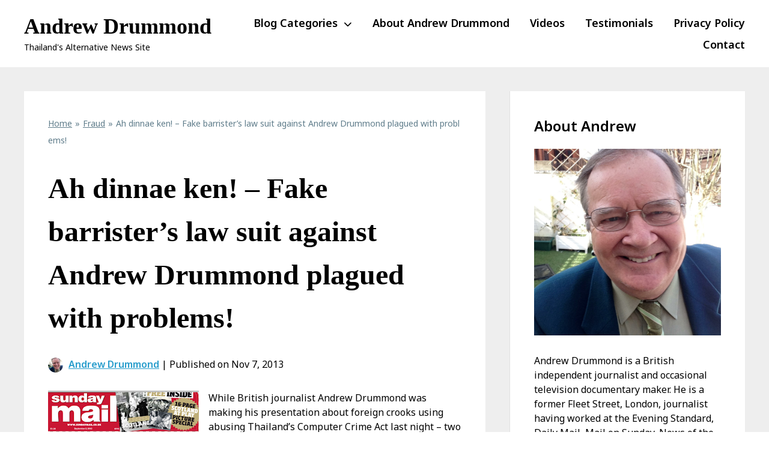

--- FILE ---
content_type: text/html; charset=UTF-8
request_url: https://www.andrew-drummond.com/2013/11/07/ah-dinnae-ken-fake-barristers-law-sui/
body_size: 32071
content:
<!DOCTYPE html>
<html lang="en-US">
    <head>
        <meta charset="utf-8">
        <meta name="viewport" content="width=device-width, initial-scale=1">
        <link rel="preconnect" href="https://fonts.googleapis.com" crossorigin="anonymous">
        <link rel="preconnect" href="https://fonts.gstatic.com" crossorigin="anonymous">
        <link rel="dns-prefetch" href="https://fonts.googleapis.com">
        <link rel="dns-prefetch" href="https://fonts.gstatic.com">

        <link rel="stylesheet" href="https://fonts.googleapis.com/css2?family=Material+Icons&display=block">
        <link rel="stylesheet" href="https://cdnjs.cloudflare.com/ajax/libs/font-awesome/6.5.2/css/all.min.css">
        <link rel="stylesheet" href="https://fonts.googleapis.com/css2?family=Noto+Sans+Mono&display=block">

        <style>/*
Theme Name: HoverCraft
Theme URI: https://hovercraft.vip
Version: 0.2.498
Description: No maintenance WordPress theme
Author: LittleBizzy
Author URI: https://www.littlebizzy.com
License: GPLv3
License URI: http://www.gnu.org/licenses/gpl-3.0.html
Tested up to: 6.8
Text Domain: hovercraft
Requires PHP: 7.0
GitHub Theme URI: littlebizzy/hovercraft
Primary Branch: master
*/


/* css reset */

html, body, div, span, applet, object, iframe, h1, h2, h3, h4, h5, h6, p, hr, blockquote, pre, a, abbr, acronym, address, big, cite, code, del, dfn, em, img, ins, kbd, q, s, samp, small, strike, strong, sub, sup, tt, var, b, u, i, center, dl, dt, dd, ol, ul, li, fieldset, form, label, legend, table, caption, tbody, tfoot, thead, tr, th, td, article, aside, canvas, details, embed, figure, figcaption, footer, header, hgroup, menu, nav, output, ruby, section, summary, time, mark, audio, video {
	margin: 0;
	padding: 0;
	border: 0;
	font-size: 100%;
	font: inherit;
	vertical-align: baseline;
}


/* universal */

* {
    box-sizing: border-box;
}


/* devices */

@media screen and (max-width: 1199px) {
	.desktop {
		display: none;
	}
}

@media screen and (min-width: 1200px) {
	.desktop {
		display: initial;
	}
}

@media screen and (max-width: 1199px) {
	.mobile {
		display: initial;
	}
}

@media screen and (min-width: 1200px) {
	.mobile {
		display: none;
	}
}
</style>
        <style>/*
Theme Name: HoverCraft
Theme URI: https://hovercraft.vip
Version: 0.2.498
Description: No maintenance WordPress theme
Author: LittleBizzy
Author URI: https://www.littlebizzy.com
License: GPLv3
License URI: http://www.gnu.org/licenses/gpl-3.0.html
Tested up to: 6.8
Text Domain: hovercraft
Requires PHP: 7.0
GitHub Theme URI: littlebizzy/hovercraft
Primary Branch: master
*/


/* css reset */

html, body, div, span, applet, object, iframe, h1, h2, h3, h4, h5, h6, p, hr, blockquote, pre, a, abbr, acronym, address, big, cite, code, del, dfn, em, img, ins, kbd, q, s, samp, small, strike, strong, sub, sup, tt, var, b, u, i, center, dl, dt, dd, ol, ul, li, fieldset, form, label, legend, table, caption, tbody, tfoot, thead, tr, th, td, article, aside, canvas, details, embed, figure, figcaption, footer, header, hgroup, menu, nav, output, ruby, section, summary, time, mark, audio, video {
	margin: 0;
	padding: 0;
	border: 0;
	font-size: 100%;
	font: inherit;
	vertical-align: baseline;
}


/* universal */

* {
    box-sizing: border-box;
}


/* devices */

@media screen and (max-width: 1199px) {
	.desktop {
		display: none;
	}
}

@media screen and (min-width: 1200px) {
	.desktop {
		display: initial;
	}
}

@media screen and (max-width: 1199px) {
	.mobile {
		display: initial;
	}
}

@media screen and (min-width: 1200px) {
	.mobile {
		display: none;
	}
}
</style>
        <title>Ah dinnae ken! – Fake barrister’s law suit against Andrew Drummond plagued with problems! &#8211; Andrew Drummond</title>
<meta name='robots' content='max-image-preview:large' />
<link rel='dns-prefetch' href='//fonts.googleapis.com' />
<link rel="alternate" title="oEmbed (JSON)" type="application/json+oembed" href="https://www.andrew-drummond.com/wp-json/oembed/1.0/embed?url=https%3A%2F%2Fwww.andrew-drummond.com%2F2013%2F11%2F07%2Fah-dinnae-ken-fake-barristers-law-sui%2F" />
<link rel="alternate" title="oEmbed (XML)" type="text/xml+oembed" href="https://www.andrew-drummond.com/wp-json/oembed/1.0/embed?url=https%3A%2F%2Fwww.andrew-drummond.com%2F2013%2F11%2F07%2Fah-dinnae-ken-fake-barristers-law-sui%2F&#038;format=xml" />
<style id='wp-img-auto-sizes-contain-inline-css' type='text/css'>
img:is([sizes=auto i],[sizes^="auto," i]){contain-intrinsic-size:3000px 1500px}
/*# sourceURL=wp-img-auto-sizes-contain-inline-css */
</style>
<style id='wp-emoji-styles-inline-css' type='text/css'>

	img.wp-smiley, img.emoji {
		display: inline !important;
		border: none !important;
		box-shadow: none !important;
		height: 1em !important;
		width: 1em !important;
		margin: 0 0.07em !important;
		vertical-align: -0.1em !important;
		background: none !important;
		padding: 0 !important;
	}
/*# sourceURL=wp-emoji-styles-inline-css */
</style>
<style id='wp-block-library-inline-css' type='text/css'>
:root{--wp-block-synced-color:#7a00df;--wp-block-synced-color--rgb:122,0,223;--wp-bound-block-color:var(--wp-block-synced-color);--wp-editor-canvas-background:#ddd;--wp-admin-theme-color:#007cba;--wp-admin-theme-color--rgb:0,124,186;--wp-admin-theme-color-darker-10:#006ba1;--wp-admin-theme-color-darker-10--rgb:0,107,160.5;--wp-admin-theme-color-darker-20:#005a87;--wp-admin-theme-color-darker-20--rgb:0,90,135;--wp-admin-border-width-focus:2px}@media (min-resolution:192dpi){:root{--wp-admin-border-width-focus:1.5px}}.wp-element-button{cursor:pointer}:root .has-very-light-gray-background-color{background-color:#eee}:root .has-very-dark-gray-background-color{background-color:#313131}:root .has-very-light-gray-color{color:#eee}:root .has-very-dark-gray-color{color:#313131}:root .has-vivid-green-cyan-to-vivid-cyan-blue-gradient-background{background:linear-gradient(135deg,#00d084,#0693e3)}:root .has-purple-crush-gradient-background{background:linear-gradient(135deg,#34e2e4,#4721fb 50%,#ab1dfe)}:root .has-hazy-dawn-gradient-background{background:linear-gradient(135deg,#faaca8,#dad0ec)}:root .has-subdued-olive-gradient-background{background:linear-gradient(135deg,#fafae1,#67a671)}:root .has-atomic-cream-gradient-background{background:linear-gradient(135deg,#fdd79a,#004a59)}:root .has-nightshade-gradient-background{background:linear-gradient(135deg,#330968,#31cdcf)}:root .has-midnight-gradient-background{background:linear-gradient(135deg,#020381,#2874fc)}:root{--wp--preset--font-size--normal:16px;--wp--preset--font-size--huge:42px}.has-regular-font-size{font-size:1em}.has-larger-font-size{font-size:2.625em}.has-normal-font-size{font-size:var(--wp--preset--font-size--normal)}.has-huge-font-size{font-size:var(--wp--preset--font-size--huge)}.has-text-align-center{text-align:center}.has-text-align-left{text-align:left}.has-text-align-right{text-align:right}.has-fit-text{white-space:nowrap!important}#end-resizable-editor-section{display:none}.aligncenter{clear:both}.items-justified-left{justify-content:flex-start}.items-justified-center{justify-content:center}.items-justified-right{justify-content:flex-end}.items-justified-space-between{justify-content:space-between}.screen-reader-text{border:0;clip-path:inset(50%);height:1px;margin:-1px;overflow:hidden;padding:0;position:absolute;width:1px;word-wrap:normal!important}.screen-reader-text:focus{background-color:#ddd;clip-path:none;color:#444;display:block;font-size:1em;height:auto;left:5px;line-height:normal;padding:15px 23px 14px;text-decoration:none;top:5px;width:auto;z-index:100000}html :where(.has-border-color){border-style:solid}html :where([style*=border-top-color]){border-top-style:solid}html :where([style*=border-right-color]){border-right-style:solid}html :where([style*=border-bottom-color]){border-bottom-style:solid}html :where([style*=border-left-color]){border-left-style:solid}html :where([style*=border-width]){border-style:solid}html :where([style*=border-top-width]){border-top-style:solid}html :where([style*=border-right-width]){border-right-style:solid}html :where([style*=border-bottom-width]){border-bottom-style:solid}html :where([style*=border-left-width]){border-left-style:solid}html :where(img[class*=wp-image-]){height:auto;max-width:100%}:where(figure){margin:0 0 1em}html :where(.is-position-sticky){--wp-admin--admin-bar--position-offset:var(--wp-admin--admin-bar--height,0px)}@media screen and (max-width:600px){html :where(.is-position-sticky){--wp-admin--admin-bar--position-offset:0px}}

/*# sourceURL=wp-block-library-inline-css */
</style><style id='global-styles-inline-css' type='text/css'>
:root{--wp--preset--aspect-ratio--square: 1;--wp--preset--aspect-ratio--4-3: 4/3;--wp--preset--aspect-ratio--3-4: 3/4;--wp--preset--aspect-ratio--3-2: 3/2;--wp--preset--aspect-ratio--2-3: 2/3;--wp--preset--aspect-ratio--16-9: 16/9;--wp--preset--aspect-ratio--9-16: 9/16;--wp--preset--color--black: #000000;--wp--preset--color--cyan-bluish-gray: #abb8c3;--wp--preset--color--white: #ffffff;--wp--preset--color--pale-pink: #f78da7;--wp--preset--color--vivid-red: #cf2e2e;--wp--preset--color--luminous-vivid-orange: #ff6900;--wp--preset--color--luminous-vivid-amber: #fcb900;--wp--preset--color--light-green-cyan: #7bdcb5;--wp--preset--color--vivid-green-cyan: #00d084;--wp--preset--color--pale-cyan-blue: #8ed1fc;--wp--preset--color--vivid-cyan-blue: #0693e3;--wp--preset--color--vivid-purple: #9b51e0;--wp--preset--gradient--vivid-cyan-blue-to-vivid-purple: linear-gradient(135deg,rgb(6,147,227) 0%,rgb(155,81,224) 100%);--wp--preset--gradient--light-green-cyan-to-vivid-green-cyan: linear-gradient(135deg,rgb(122,220,180) 0%,rgb(0,208,130) 100%);--wp--preset--gradient--luminous-vivid-amber-to-luminous-vivid-orange: linear-gradient(135deg,rgb(252,185,0) 0%,rgb(255,105,0) 100%);--wp--preset--gradient--luminous-vivid-orange-to-vivid-red: linear-gradient(135deg,rgb(255,105,0) 0%,rgb(207,46,46) 100%);--wp--preset--gradient--very-light-gray-to-cyan-bluish-gray: linear-gradient(135deg,rgb(238,238,238) 0%,rgb(169,184,195) 100%);--wp--preset--gradient--cool-to-warm-spectrum: linear-gradient(135deg,rgb(74,234,220) 0%,rgb(151,120,209) 20%,rgb(207,42,186) 40%,rgb(238,44,130) 60%,rgb(251,105,98) 80%,rgb(254,248,76) 100%);--wp--preset--gradient--blush-light-purple: linear-gradient(135deg,rgb(255,206,236) 0%,rgb(152,150,240) 100%);--wp--preset--gradient--blush-bordeaux: linear-gradient(135deg,rgb(254,205,165) 0%,rgb(254,45,45) 50%,rgb(107,0,62) 100%);--wp--preset--gradient--luminous-dusk: linear-gradient(135deg,rgb(255,203,112) 0%,rgb(199,81,192) 50%,rgb(65,88,208) 100%);--wp--preset--gradient--pale-ocean: linear-gradient(135deg,rgb(255,245,203) 0%,rgb(182,227,212) 50%,rgb(51,167,181) 100%);--wp--preset--gradient--electric-grass: linear-gradient(135deg,rgb(202,248,128) 0%,rgb(113,206,126) 100%);--wp--preset--gradient--midnight: linear-gradient(135deg,rgb(2,3,129) 0%,rgb(40,116,252) 100%);--wp--preset--font-size--small: 13px;--wp--preset--font-size--medium: 20px;--wp--preset--font-size--large: 36px;--wp--preset--font-size--x-large: 42px;--wp--preset--spacing--20: 0.44rem;--wp--preset--spacing--30: 0.67rem;--wp--preset--spacing--40: 1rem;--wp--preset--spacing--50: 1.5rem;--wp--preset--spacing--60: 2.25rem;--wp--preset--spacing--70: 3.38rem;--wp--preset--spacing--80: 5.06rem;--wp--preset--shadow--natural: 6px 6px 9px rgba(0, 0, 0, 0.2);--wp--preset--shadow--deep: 12px 12px 50px rgba(0, 0, 0, 0.4);--wp--preset--shadow--sharp: 6px 6px 0px rgba(0, 0, 0, 0.2);--wp--preset--shadow--outlined: 6px 6px 0px -3px rgb(255, 255, 255), 6px 6px rgb(0, 0, 0);--wp--preset--shadow--crisp: 6px 6px 0px rgb(0, 0, 0);}:where(.is-layout-flex){gap: 0.5em;}:where(.is-layout-grid){gap: 0.5em;}body .is-layout-flex{display: flex;}.is-layout-flex{flex-wrap: wrap;align-items: center;}.is-layout-flex > :is(*, div){margin: 0;}body .is-layout-grid{display: grid;}.is-layout-grid > :is(*, div){margin: 0;}:where(.wp-block-columns.is-layout-flex){gap: 2em;}:where(.wp-block-columns.is-layout-grid){gap: 2em;}:where(.wp-block-post-template.is-layout-flex){gap: 1.25em;}:where(.wp-block-post-template.is-layout-grid){gap: 1.25em;}.has-black-color{color: var(--wp--preset--color--black) !important;}.has-cyan-bluish-gray-color{color: var(--wp--preset--color--cyan-bluish-gray) !important;}.has-white-color{color: var(--wp--preset--color--white) !important;}.has-pale-pink-color{color: var(--wp--preset--color--pale-pink) !important;}.has-vivid-red-color{color: var(--wp--preset--color--vivid-red) !important;}.has-luminous-vivid-orange-color{color: var(--wp--preset--color--luminous-vivid-orange) !important;}.has-luminous-vivid-amber-color{color: var(--wp--preset--color--luminous-vivid-amber) !important;}.has-light-green-cyan-color{color: var(--wp--preset--color--light-green-cyan) !important;}.has-vivid-green-cyan-color{color: var(--wp--preset--color--vivid-green-cyan) !important;}.has-pale-cyan-blue-color{color: var(--wp--preset--color--pale-cyan-blue) !important;}.has-vivid-cyan-blue-color{color: var(--wp--preset--color--vivid-cyan-blue) !important;}.has-vivid-purple-color{color: var(--wp--preset--color--vivid-purple) !important;}.has-black-background-color{background-color: var(--wp--preset--color--black) !important;}.has-cyan-bluish-gray-background-color{background-color: var(--wp--preset--color--cyan-bluish-gray) !important;}.has-white-background-color{background-color: var(--wp--preset--color--white) !important;}.has-pale-pink-background-color{background-color: var(--wp--preset--color--pale-pink) !important;}.has-vivid-red-background-color{background-color: var(--wp--preset--color--vivid-red) !important;}.has-luminous-vivid-orange-background-color{background-color: var(--wp--preset--color--luminous-vivid-orange) !important;}.has-luminous-vivid-amber-background-color{background-color: var(--wp--preset--color--luminous-vivid-amber) !important;}.has-light-green-cyan-background-color{background-color: var(--wp--preset--color--light-green-cyan) !important;}.has-vivid-green-cyan-background-color{background-color: var(--wp--preset--color--vivid-green-cyan) !important;}.has-pale-cyan-blue-background-color{background-color: var(--wp--preset--color--pale-cyan-blue) !important;}.has-vivid-cyan-blue-background-color{background-color: var(--wp--preset--color--vivid-cyan-blue) !important;}.has-vivid-purple-background-color{background-color: var(--wp--preset--color--vivid-purple) !important;}.has-black-border-color{border-color: var(--wp--preset--color--black) !important;}.has-cyan-bluish-gray-border-color{border-color: var(--wp--preset--color--cyan-bluish-gray) !important;}.has-white-border-color{border-color: var(--wp--preset--color--white) !important;}.has-pale-pink-border-color{border-color: var(--wp--preset--color--pale-pink) !important;}.has-vivid-red-border-color{border-color: var(--wp--preset--color--vivid-red) !important;}.has-luminous-vivid-orange-border-color{border-color: var(--wp--preset--color--luminous-vivid-orange) !important;}.has-luminous-vivid-amber-border-color{border-color: var(--wp--preset--color--luminous-vivid-amber) !important;}.has-light-green-cyan-border-color{border-color: var(--wp--preset--color--light-green-cyan) !important;}.has-vivid-green-cyan-border-color{border-color: var(--wp--preset--color--vivid-green-cyan) !important;}.has-pale-cyan-blue-border-color{border-color: var(--wp--preset--color--pale-cyan-blue) !important;}.has-vivid-cyan-blue-border-color{border-color: var(--wp--preset--color--vivid-cyan-blue) !important;}.has-vivid-purple-border-color{border-color: var(--wp--preset--color--vivid-purple) !important;}.has-vivid-cyan-blue-to-vivid-purple-gradient-background{background: var(--wp--preset--gradient--vivid-cyan-blue-to-vivid-purple) !important;}.has-light-green-cyan-to-vivid-green-cyan-gradient-background{background: var(--wp--preset--gradient--light-green-cyan-to-vivid-green-cyan) !important;}.has-luminous-vivid-amber-to-luminous-vivid-orange-gradient-background{background: var(--wp--preset--gradient--luminous-vivid-amber-to-luminous-vivid-orange) !important;}.has-luminous-vivid-orange-to-vivid-red-gradient-background{background: var(--wp--preset--gradient--luminous-vivid-orange-to-vivid-red) !important;}.has-very-light-gray-to-cyan-bluish-gray-gradient-background{background: var(--wp--preset--gradient--very-light-gray-to-cyan-bluish-gray) !important;}.has-cool-to-warm-spectrum-gradient-background{background: var(--wp--preset--gradient--cool-to-warm-spectrum) !important;}.has-blush-light-purple-gradient-background{background: var(--wp--preset--gradient--blush-light-purple) !important;}.has-blush-bordeaux-gradient-background{background: var(--wp--preset--gradient--blush-bordeaux) !important;}.has-luminous-dusk-gradient-background{background: var(--wp--preset--gradient--luminous-dusk) !important;}.has-pale-ocean-gradient-background{background: var(--wp--preset--gradient--pale-ocean) !important;}.has-electric-grass-gradient-background{background: var(--wp--preset--gradient--electric-grass) !important;}.has-midnight-gradient-background{background: var(--wp--preset--gradient--midnight) !important;}.has-small-font-size{font-size: var(--wp--preset--font-size--small) !important;}.has-medium-font-size{font-size: var(--wp--preset--font-size--medium) !important;}.has-large-font-size{font-size: var(--wp--preset--font-size--large) !important;}.has-x-large-font-size{font-size: var(--wp--preset--font-size--x-large) !important;}
/*# sourceURL=global-styles-inline-css */
</style>

<style id='classic-theme-styles-inline-css' type='text/css'>
/*! This file is auto-generated */
.wp-block-button__link{color:#fff;background-color:#32373c;border-radius:9999px;box-shadow:none;text-decoration:none;padding:calc(.667em + 2px) calc(1.333em + 2px);font-size:1.125em}.wp-block-file__button{background:#32373c;color:#fff;text-decoration:none}
/*# sourceURL=/wp-includes/css/classic-themes.min.css */
</style>
<link rel='stylesheet' id='contact-form-7-css' href='https://www.andrew-drummond.com/wp-content/plugins/contact-form-7/includes/css/styles.css?ver=6.1.4' type='text/css' media='all' />
<link rel='stylesheet' id='google-fonts-css' href='https://fonts.googleapis.com/css2?family=Noto+Sans:ital,wght@0,400;0,600;0,700;1,400;1,600;1,700&#038;display=swap' type='text/css' media='all' />
<script type="text/javascript" src="https://www.andrew-drummond.com/wp-includes/js/jquery/jquery.min.js?ver=3.7.1" id="jquery-core-js"></script>
<script type="text/javascript" src="https://www.andrew-drummond.com/wp-includes/js/jquery/jquery-migrate.min.js?ver=3.4.1" id="jquery-migrate-js"></script>
<link rel="https://api.w.org/" href="https://www.andrew-drummond.com/wp-json/" /><link rel="alternate" title="JSON" type="application/json" href="https://www.andrew-drummond.com/wp-json/wp/v2/posts/1072" />
<link rel="canonical" href="https://www.andrew-drummond.com/2013/11/07/ah-dinnae-ken-fake-barristers-law-sui/" />
<link rel='shortlink' href='https://www.andrew-drummond.com/?p=1072' />

<style type="text/css" id="hovercraft_custom_css">
@media screen and (max-width: 1200px) {
html, body {
    height: 100%;
    font-family: Noto Sans;
    font-size: 16px;
    line-height: 1.5;
    color: #000000;
    scroll-behavior: smooth;
    }
}

@media screen and (min-width: 1200px) {
html, body {
    height: 100%;
    font-family: Noto Sans;
    font-size: 16px;
    line-height: 1.5;
    color: #000000;
    scroll-behavior: smooth;
    }
}


/* body frozen (triggered by offcanvas menu js) */

body.frozen {
	overflow: hidden;
}


/* misc */

strong {
	font-weight: 700;
}

em {
    font-style: italic;
}


/* paragraphs */

@media screen and (max-width: 1200px) {
p {
	margin-bottom: 20px;
	}
}

@media screen and (min-width: 1200px) {
p {
	margin-bottom: 30px;
	}
}

.clear {
	clear: both;
}


/* general */

@media screen and (max-width: 1200px) {
#container {
	width: 100%;
	height: 100%;
	position: relative; /* required for mobile menu transform */
	transform: translate3d(0, 0, 0);
  	transition: transform 0.5s;
	}
}

@media screen and (min-width: 1200px) {
#container {
	width: 100%;
	height: 100%;
	}
}

.inner {
	margin:0px auto;
	max-width:1200px;
}

@media screen and (max-width: 1200px) {
.full {
	max-width: 100%;
	padding: 0px 0px;
	}
}

@media screen and (min-width: 1200px) {
.full {
	max-width: 100%;
	padding: 0px 40px;
	}
}


/* wordpress video/media container */
@media screen and (max-width: 1200px) {
.mejs-container {
	margin-bottom: 20px;
	}
}

/* wordpress video/media container */
@media screen and (min-width: 1200px) {
.mejs-container {
	margin-bottom: 30px;
	}
}


iframe {
	position: relative;
    display: block;
}

@media screen and (max-width: 1200px) {
hr {
	background: #000000;
	height: 1px;
	margin-bottom: 20px;
	}
}

@media screen and (min-width: 1200px) {
hr {
	background: #000000;
	height: 1px;
	margin-bottom: 30px;
	}
}
	
/*
#content-wrapper iframe {
	aspect-ratio: 16 / 9;
}
*/

#footer iframe {
	aspect-ratio: 1 / 1.5;
}



/* full hero */


#header-full-hero .menu-desktop > .main-menu ul li ul li { background: #000000; }

#hero-full-container {
    background: linear-gradient(60deg, rgba(0, 0, 0, 0.50) 30%, rgba(255, 255, 255, 0.50) 100%);
    background-position: center center;
    background-size: cover;
    background-repeat: no-repeat;
    width: 100%;
    height: 100%;
    padding: 0;
    display: table;
    position: relative;
}

video.hero-background-video {
    width: 100%; /* correct */
    height: 100%; /* correct */
    object-fit: cover; /* simulates background-size: cover */
    position: absolute; /* correct */
    top: 0;
    left: 0;
}

.hero-background-video-overlay {
    width: 100%; /* correct */
    height: 100%; /* correct */
    object-fit: cover; /* simulates background-size: cover */
    position: absolute; /* correct */
    top: 0;
    left: 0;
    background: linear-gradient(60deg, rgba(0, 0, 0, 0.50) 30%, rgba(255, 255, 255, 0.50) 100%);
    background-position: top center;
    background-size: cover;
    background-repeat: no-repeat;
}

.hero-full-wrapper {
    display: table-row; /* correct */
}

.hero-full {
    width: 100%;
    height: 100%;
    display: table-cell;
    vertical-align: middle;
}

.hero-full-main {
    position: relative; /* required when using video background on splash-wide */
}

#header-full-hero .main-menu ul li a {
    text-decoration: none;
    color: #ffffff; /* correct */
}

#header-full-hero a {
    color: #ffffff; /* correct */
}

@media screen and (max-width: 1200px) {
    #header-full-hero {
        width: 100%;
        display: table;
        padding: 10px 20px;
        background: rgba(0, 0, 0, 0.20);
        position: relative; /* required when using video background on splash-wide */
        color: #ffffff;
    }
}

@media screen and (min-width: 1200px) {
    #header-full-hero {
        width: 100%;
        display: table;
        margin: 0px auto;
        padding: 20px 0px;
        background: rgba(0, 0, 0, 0.20);
        position: relative; /* required when using video background on splash-wide */
        color: #ffffff;
    }
}

@media screen and (max-width: 1200px) {
    h1.full-hero-title {
        font-weight: 700;
        margin-bottom: 30px;
        color: #ffffff;
    }
}

@media screen and (min-width: 1200px) {
    h1.full-hero-title {
        font-weight: 700;
        margin-bottom: 30px;
        color: #ffffff;
    }
}

/* half hero */

#header-half-hero .menu-desktop > .main-menu ul li ul li { background: #ffffff; }

#header-half-hero a {
	color: #000000;
}

#hero-half-container {
	width: 100%; /* correct */
	height: 100%; /* correct */
	padding: 0; /* correct */
	display: table; /* correct */
	position: relative; /* required to keep video background from escaping esp on mobile */
}

.hero-half-wrapper {
	display: table-row; /* correct */
}

.hero-half {
	width: 100%;
	height: 100%;
	display: table-cell;
	vertical-align: middle;
}

.hero-half {
	background: linear-gradient(60deg, rgba(0, 0, 0, 0.50) 30%, rgba(255, 255, 255, 0.50) 100%);
	background-position: center center;
	background-size: cover;
	background-repeat: no-repeat;
}

#header-half-hero {
	background: #ffffff;
}

#header-half-hero .menu-mobile-wrapper i {
	margin-left: 20px;
	font-size: 36px;
	color: #000000;
}

#header-half-hero .main-menu ul li a {
	text-decoration: none;
	color: #000000;
}

#header-half-hero a {
	color: #000000;
}

@media screen and (max-width: 1200px) {
	#header-half-hero {
		width: 100%;
		display: table;
		padding: 10px 20px;
		color: #000000;
	}
}

@media screen and (min-width: 1200px) {
	#header-half-hero {
		width: 100%;
		display: table;
		margin: 0px auto;
		padding: 20px 0px;
		color: #000000;
	}
}

@media screen and (max-width: 1200px) {
	h1.half-hero-title {
		font-weight: 700;
		margin-bottom: 30px;
		color: #ffffff;
	}
}

@media screen and (min-width: 1200px) {
	h1.half-hero-title {
		font-weight: 700;
		margin-bottom: 30px;
		color: #ffffff;
	}
}

/* mini hero */

/* hero mini container background with gradient and optional image */
#hero-mini {
	background: linear-gradient(60deg, rgba(0, 0, 0, 0.50) 30%, rgba(255, 255, 255, 0.50) 100%);
	background-position: center center;
	background-size: cover;
	background-repeat: no-repeat;
}

/* hero main container background and positioning */
.hero-main-mini {
	background: linear-gradient(60deg, rgba(0, 0, 0, 0.50) 30%, rgba(255, 255, 255, 0.50) 100%);
	background-position: center center;
	background-size: cover;
	background-repeat: no-repeat;
	position: relative;
}

#header-mini-hero .menu-desktop > .main-menu ul li ul li { background: #ffffff; }

/* mobile: mini hero layout */
@media screen and (max-width: 1199px) {
	#hero-mini {
		width: 100%;
		padding: 0px;
		display: table;
	}
}

/* desktop: mini hero layout */
@media screen and (min-width: 1200px) {
	#hero-mini {
		width: 100%;
		padding: 0px;
		display: table;
	}
}

/* mobile: mini hero main */
@media screen and (max-width: 1199px) {
	.hero-main-mini {
		padding: 60px 20px;
	}
}

/* desktop: mini hero main */
@media screen and (min-width: 1200px) {
	.hero-main-mini {
		padding: 80px 0px;
	}
}

/* mobile: mini hero header layout */
@media screen and (max-width: 1199px) {
	#header-mini-hero {
		width: 100%;
		display: table;
		padding: 10px 20px;
		background: #ffffff;
		color: #000000;
	}
}

/* desktop: mini hero header layout */
@media screen and (min-width: 1200px) {
	#header-mini-hero {
		width: 100%;
		display: table;
		margin: 0px auto;
		padding: 20px 0px;
		background: #ffffff;
		color: #000000;
	}
}

/* mobile: h1 title style */
@media screen and (max-width: 1199px) {
	h1.mini-hero-title {
		font-weight: 700;
		margin-bottom: 0;
		color: #ffffff;
	}
}

/* desktop: h1 title style */
@media screen and (min-width: 1200px) {
	h1.mini-hero-title {
		font-weight: 700;
		margin-bottom: 0;
		color: #ffffff;
	}
}

/* mobile: search input field */
@media screen and (max-width: 1199px) {
	.hero-main-mini .search-input {
		background: #ffffff !important;
		box-shadow: inset 0px 0px 0px 1px #ffffff !important;
	}
}

/* desktop: search input field */
@media screen and (min-width: 1200px) {
	.hero-main-mini .search-input {
		background: #ffffff !important;
		box-shadow: inset 0px 0px 0px 1px #ffffff !important;
	}
}

/* mobile: caption box */
@media screen and (max-width: 1199px) {
	.mini-hero-caption {
		position: absolute;
		bottom: 0;
		right: 0;
		background: rgba(0, 0, 0, 0.5);
		color: #ffffff;
		padding: 5px 10px;
		font-size: 12px;
		z-index: 10;
		text-align: right;
	}
}

/* desktop: caption box */
@media screen and (min-width: 1200px) {
	.mini-hero-caption {
		position: absolute;
		bottom: 0;
		right: 0;
		background: rgba(0, 0, 0, 0.5);
		color: #ffffff;
		padding: 5px 10px;
		font-size: 14px;
		z-index: 10;
		text-align: right;
	}
}

/* mobile: menu icon */
@media screen and (max-width: 1199px) {
	#header-mini-hero .menu-mobile-wrapper i {
		margin-left: 20px;
		font-size: 36px;
		color: #000000;
	}
}

/* mobile: general anchor color */
@media screen and (max-width: 1199px) {
	#header-mini-hero a {
		color: #000000;
	}
}

/* desktop: general anchor color */
@media screen and (min-width: 1200px) {
	#header-mini-hero a {
		color: #000000;
	}
}

/* mobile: main menu links */
@media screen and (max-width: 1199px) {
	#header-mini-hero .main-menu ul li a {
		text-decoration: none;
		color: #000000;
	}
}

/* desktop: main menu links */
@media screen and (min-width: 1200px) {
	#header-mini-hero .main-menu ul li a {
		text-decoration: none;
		color: #000000;
	}
}

/* branding */

#branding {
	display: table;
}

#branding a {
	text-decoration: none !important;
}

.branding-media {
	display: table-cell;
    vertical-align: middle;
	height: inherit;
	min-width: auto;
	white-space: nowrap;
}


/* branding text */

.branding-text {
	display: table-cell;
    vertical-align: middle;
	height: inherit;
	text-align: left;
	width: 100%;
}

/* logo */

@media screen and (max-width: 1200px) {
.site-logo {
	width: 100px !important;
	max-width: 100px !important;
	height: auto;
	margin-right: 10px;
	display: inline-block;
	}
}

@media screen and (min-width: 1200px) {
.site-logo {
	width: 150px !important;
	max-width: 150px !important;
	height: auto;
	margin-right: 20px;
	display: inline-block;
	}
}

/* site title */

/* site title (site name) */

@media screen and (max-width: 1200px) {
.site-title {
	font-family: Noto Serif;
	text-transform: none;
	font-size: 24px;
	font-weight: 700;
	line-height: 1; /* site-tagline is hidden on mobile anyways */
	display: block;
	}
}

@media screen and (min-width: 1200px) {
.site-title {
	font-family: Noto Serif;
	text-transform: none;
	font-size: 36px;
	font-weight: 700;
	line-height: 1; /* therefore site-tagline requires padding-top */
	display: block;
	}
}

.site-title-link {
	display: block;
}

/* tagline */

@media screen and (max-width: 1200px) {
.tagline {
	font-size: 14px;
	line-height: 1;
	display: none;
	}
}

@media screen and (min-width: 1200px) {
.tagline {
	margin-left: 0;
	padding-top: 10px;
	font-size: 14px;
	line-height: 1;
	display: block;
	}
}

/* related posts */

@media screen and (max-width: 1200px) {
#related {
	margin-top: 20px;
	}
}

@media screen and (min-width: 1200px) {
#related {
	margin-top: 30px;
	}
}

/* tags */

@media screen and (max-width: 1200px) {
.tags {
	margin-top: 20px;
	font-size: 14px;
	color: #607D8B;
	}
}

@media screen and (min-width: 1200px) {
.tags {
	margin-top: 30px;
	font-size: 14px;
	color: #607D8B;
	}
}

/* social sharing */

@media screen and (max-width: 1200px) {
.social-sharing {
	margin: 40px 0px;
	line-height: 1;
	}
}

@media screen and (min-width: 1200px) {
.social-sharing {
	margin: 60px 0px;
	line-height: 1;
	}
}

.social-sharing i {
	font-size: 18px;
	line-height: 1;
	margin-right: 20px !important;
	vertical-align: middle;
}

.social-sharing-label {
	margin-right: 10px;
	vertical-align: middle;
	color: #607D8B;
}

/* after byline (widget area) */

@media screen and (max-width: 1200px) {
.after-byline {
	background: #fff8e1;
	font-size: 12px;
	padding: 0px;
	margin-bottom: 20px;
	color: #263238;
	}
}

@media screen and (min-width: 1200px) {
.after-byline {
	background: #fff8e1;
	font-size: 12px;
	padding: 0px;
	margin-bottom: 30px;
	color: #263238;
	}
}

.after-byline p:last-child {
	margin-bottom: 0;
}

.after-byline a {
	color: #5C6BC0;
}

/* lists */

ul {
	list-style-position: inside;
}

ol {
	list-style-position: inside;
}

li {
	margin-bottom: 5px;
	line-height: 2;
}

ol > li::marker {
  font-weight: 700;
}

/* blockquotes */

blockquote {
	margin: 30px 0px 30px 30px;
	padding: 30px 30px;
	border-left: 5px solid #757575;
	color: #616161;
}

blockquote p {
	font-size: 18px;
	line-height: 2;
	color: #616161;
}

blockquote p:last-child {
	margin-bottom: 0;
}

blockquote .wp-caption-text {
	display: none;}

/* tables */

@media screen and (max-width: 1200px) {
table {
	margin-bottom: 20px;
	border: 1px solid grey;
	border-collapse: collapse;
	}
}

@media screen and (min-width: 1200px) {
table {
	margin-bottom: 30px;
	border: 1px solid grey;
	border-collapse: collapse;
	}
}
	
table tr:first-child {
  background: #eee;
}

table th,
table td {
	padding: 5px;
  border: 1px solid lightgrey;
}


/* general */
	
.white {
	color: #ffffff !important;
}

.full-width {
	width: 100%;
}

.center {
	text-align: center;
}


/* links */

a {
	color: #289dcc;
	text-decoration: underline;
	cursor: pointer;
}
	
a:hover {
	color: #289dcc;
	cursor: pointer;
}


/* cta (hero) */

/* hero cta primary */

.cta-hero-wrapper {
	margin-top: 30px;
}

@media screen and (max-width: 1200px) {
.cta-hero-primary {
	display: block;
	width: 100%;
	}
}

@media screen and (min-width: 1200px) {
.cta-hero-primary {
	display: inline-block;
	margin-right: 30px;
	}
}

@media screen and (max-width: 1200px) {
.cta-hero-primary ul li {
	list-style-type: none;
	display: block;
	margin: 0;
	padding: 0;
	vertical-align: middle;
	text-align: center;
	}
}

@media screen and (min-width: 1200px) {
.cta-hero-primary ul li {
	list-style-type: none;
	display: inline-block;
	margin: 0;
	padding: 0;
	vertical-align: middle;
	text-align: center;
	}
}

@media screen and (max-width: 1200px) {
.cta-hero-primary ul li a {
	font-family: Noto Sans;
	width: 100%;
	font-size: 20px;
	font-weight: 700;
	color: #ffffff;
	padding: 10px 0px;
	text-decoration: none;
	display: block;
	background: #289dcc;
	margin-bottom: 20px;
	}
}

@media screen and (min-width: 1200px) {
.cta-hero-primary ul li a {
	width: auto;	font-family: Noto Sans;
	font-size: 20px;
	font-weight: 700;
	color: #ffffff;
	padding: 10px 20px;	text-decoration: none;
	display: inline-block;
	background: #289dcc;
	}
}

.cta-hero-primary ul li a:hover {
	background: #289dcc;
}


/* hero cta secondary */

@media screen and (max-width: 1200px) {
.cta-hero-secondary {
	display: block;
	width: 100%;
}
}

@media screen and (min-width: 1200px) {
.cta-hero-secondary {
	display: inline-block;
}
}

@media screen and (max-width: 1200px) {
.cta-hero-secondary ul li {
	list-style-type: none;
	display: block;
	margin: 0;
	padding: 0;
	vertical-align: middle;
	text-align: center;
	}
}

@media screen and (min-width: 1200px) {
.cta-hero-secondary ul li {
	list-style-type: none;
	display: inline-block;
	margin: 0;
	padding: 0;
	vertical-align: middle;
	text-align: center;
	}
}

@media screen and (max-width: 1200px) {
.cta-hero-secondary ul li a {
	font-family: Noto Sans;
	width: 100%;
	font-size: 20px;
	font-weight: 400;
	color: #ffffff;
	padding: 10px 0px;
	text-decoration: none;
	display: block;
	background: transparent;
	margin-bottom: 0;
	box-shadow: inset 0px 0px 0px 1px #ffffff;
	}
}

@media screen and (min-width: 1200px) {
.cta-hero-secondary ul li a {
	font-family: Noto Sans;
	width: 200px;
	font-size: 20px;
	font-weight: 400;
	color: #ffffff;
	padding: 10px 0px;
	text-decoration: none;
	display: inline-block;
	background: transparent;
	box-shadow: inset 0px 0px 0px 1px #ffffff;
	}
}

.cta-hero-secondary ul li:hover a {
	color: #000000;
	background: #ffffff;
}

/* hero title */

/* hero title */

@media screen and (max-width: 1200px) {
.welcome-wrapper {
	width: 100%;
	padding: 30px 20px;
	}
}

@media screen and (min-width: 1200px) {
.welcome-wrapper {
	max-width: 900px;
	}
}

@media screen and (max-width: 1200px) {
.title-wrapper {
	width: 100%;
	padding: 0px 20px;
	text-align: center;
	}
}

@media screen and (min-width: 1200px) {
.title-wrapper {
	width: 100%;
	text-align: center;
	}
}

/* hero snippet */

@media screen and (max-width: 1200px) {
.hero-snippet {
	font-size: 16px;
	color: #ffffff;
	}
}

@media screen and (min-width: 1200px) {
.hero-snippet {
	font-size: 18px;
	color: #ffffff;
	}
}

.hero-snippet a {
	color: #ffffff;
}

@media screen and (max-width: 1200px) {
.hero-snippet .tagcloud {
	margin-top: 20px;
	}
}	

@media screen and (min-width: 1200px) {
.hero-snippet .tagcloud {
	margin-top: 30px;
	}
}

/* headings */

@media screen and (max-width: 1200px) {
h1 {
	font-family: Noto Serif;
	font-weight: 700;
	font-size: 36px;
	margin-bottom: 20px;
	}
}

@media screen and (min-width: 1200px) {
h1 {
	font-family: Noto Serif;
	font-weight: 700;
	font-size: 48px;
	margin-bottom: 30px;
	}
}

@media screen and (max-width: 1200px) {
h1.divide:after {
	margin-top: 10px;
	margin-bottom: 20px;
	content: '';
	display: block;
	border: 1px solid #757575;
	}
}
	
@media screen and (min-width: 1200px) {
h1.divide:after {
	margin-top: 15px;
	margin-bottom: 30px;
	content: '';
	display: block;
	border: 1px solid #757575;
	}
}

@media screen and (max-width: 1200px) {
h2 {
	font-family: Noto Sans;
	font-weight: 700;
	font-size: 30px;
	margin-bottom: 20px;
	}
}

@media screen and (min-width: 1200px) {
h2 {
	font-family: Noto Sans;
	font-weight: 700;
	font-size: 36px;
	margin-bottom: 30px;
	}
}

@media screen and (max-width: 1200px) {
h2:after {
			content: '';
	display: block;
		}
}
	
@media screen and (min-width: 1200px) {
h2:after {
			content: '';
	display: block;
		}
}

@media screen and (max-width: 1200px) {
h3 {
	font-family: Noto Sans;
	font-weight: 700;
	font-size: 24px;
	margin-bottom: 20px;
	}
}

@media screen and (min-width: 1200px) {
h3 {
	font-family: Noto Sans;
	font-weight: 700;
	font-size: 24px;
	margin-bottom: 20px;
	}
}

@media screen and (max-width: 1200px) {
h4 {
	font-family: Noto Sans;
	font-weight: 700;
	font-size: 20px;
	margin-bottom: 20px;
	}
}

@media screen and (min-width: 1200px) {
h4 {
	font-family: Noto Sans;
	font-weight: 700;
	font-size: 20px;
	margin-bottom: 20px;
	}
}

h4.sitename-offcanvas {
	font-weight: 600;
	font-size: 20px;
	line-height: 1;
	margin-bottom: 20px;
	padding-left: 20px;
	}

@media screen and (max-width: 1200px) {
h5 {
	font-family: Noto Sans;
	font-weight: 700;
	font-size: 18px;
	margin-bottom: 20px;
	}
}

@media screen and (min-width: 1200px) {
h5 {
	font-family: Noto Sans;
	font-weight: 700;
	font-size: 18px;
	margin-bottom: 20px;
	}
}
	
h5.author-biography-intro {
	font-size: 14px;
	font-weight: 600;
	text-transform: uppercase;
	color: #607D8B;
}

/* images (general) */

/* images */
	
.alignright { 
	float: right; 
	margin: 0 0 20px 20px; 
}

.alignleft { 
	float: left; 
	margin: 0 20px 20px 0; 
}

.aligncenter { 
	display: block; 
	margin-left: auto; 
	margin-right: auto; 
}

/* images (featured) */

/* featured image wrapper */

@media screen and (max-width: 1200px) {
.featured-image-wrapper {
	position: relative;
	margin-bottom: 20px;
	width: 100%;
	height: auto;
	}
}

@media screen and (min-width: 1200px) {
.featured-image-wrapper {
	position: relative;
	margin-bottom: 30px;
	width: 768px;
	height: auto;
	margin-left: -40px;
	}
}

/* featured images */

.featured-image-wrapper img {
	margin-bottom: 0 !important;
}

@media screen and (max-width: 1200px) {
img.featured-image {
	width: 100%;
	height: auto;
	display: block;
	margin-bottom: 0;
	}
}

@media screen and (min-width: 1200px) {
img.featured-image {
	width: 768px;
	height: auto;
	display: block;
	margin-bottom: 0;
	}
}
	
.featured-image-caption {
	position: absolute;
	font-size: 12px;
	bottom: 0px;
	color: #ffffff;
	padding: 5px 10px;
	right: 0px;
}
	
/* code snippets */

code {
	font-family: 'Noto Sans Mono', monospace;
	font-weight: 400;
	background: #ECEFF1;
	padding: 0px 5px;
}

@media screen and (max-width: 1200px) {
pre {
	width: calc(100% - 40px) !important;
	font-family: 'Noto Sans Mono', monospace;
	font-weight: 400;
	background: #ECEFF1; /* correct */
	padding: 10px;
	margin-bottom: 30px;
	overflow-x: scroll;
	white-space: pre;
	color: #000000;
	}
}

@media screen and (min-width: 1200px) {
pre {
	width: 100%;
	font-family: 'Noto Sans Mono', monospace;
	font-weight: 400;
	background: #ECEFF1; /* correct */
	padding: 10px;
	margin-bottom: 30px;
	overflow-x: scroll;
	white-space: pre;
	color: #000000;
	}
}

.pre {
	width: 100%;
	font-family: 'Noto Sans Mono', monospace;
	background: #ECEFF1; /* correct */
	padding: 10px;
	margin-bottom: 30px;
	overflow-x: scroll;
	white-space: pre;
	color: #000000;
}

/* general cta (buttons) */

button {
	font-size: 16px;
	font-weight: 400;
	padding: 10px 20px;
	text-decoration: none;
	background: #ECEFF1;
	border: 0 !important;
	border-radius: 0 !important;
	cursor: pointer;
}

.button {
	border: 0 !important;
	border-radius: 0 !important;
}

@media screen and (max-width: 1200px) {
.button-link {
	width: 100%;
	text-align: center;
	font-size: 20px;
	font-weight: 700;
	color: #ffffff;
	padding: 10px 0;
	text-decoration: none;
	display: block;
	background: #289dcc;
	}
}

@media screen and (min-width: 1200px) {
.button-link {
	width: 100%;
	text-align: center;
	font-size: 20px;
	font-weight: 700;
	color: #ffffff;
	padding: 10px 0;
	text-decoration: none;
	display: block;
	background: #289dcc;
	}
}

@media screen and (max-width: 1200px) {
.button-outline {
	width: 100%;
	text-align: center;
	font-size: 20px;
	font-weight: 700;
	color: #000000;
	padding: 10px 0;
	text-decoration: none;
	display: block;
	background: transparent;
	box-shadow: inset 0px 0px 0px 1px #000000;
	}
}

@media screen and (min-width: 1200px) {
.button-outline {
	width: 100%;
	text-align: center;
	font-size: 20px;
	font-weight: 700;
	color: #000000;
	padding: 10px 0;
	text-decoration: none;
	display: block;
	background: transparent;
	box-shadow: inset 0px 0px 0px 1px #000000;
	}
}

@media screen and (max-width: 1200px) {
.button-outline-white {
	width: 100%;
	text-align: center;
	font-size: 20px;
	font-weight: 700;
	color: #ffffff;
	padding: 10px 0;
	text-decoration: none;
	display: block;
	background: transparent;
	box-shadow: inset 0px 0px 0px 1px #ffffff;
	}
}

@media screen and (min-width: 1200px) {
.button-outline-white {
	width: 100%;
	text-align: center;
	font-size: 20px;
	font-weight: 700;
	color: #ffffff;
	padding: 10px 0;
	text-decoration: none;
	display: block;
	background: transparent;
	box-shadow: inset 0px 0px 0px 1px #ffffff;
	}
}

@media screen and (max-width: 1200px) {
.button-wide-dark {
	width: 100%;
	text-align: center;
	font-size: 20px;
	font-weight: 700;
	color: #ffffff;
	padding: 10px 0;
	text-decoration: none;
	display: block;
	background: #000000;
	}
}

@media screen and (min-width: 1200px) {
.button-wide-dark {
	width: 100%;
	text-align: center;
	font-size: 20px;
	font-weight: 700;
	color: #ffffff;
	padding: 10px 0;
	text-decoration: none;
	display: block;
	background: #000000;
	}
}

@media screen and (max-width: 1200px) {
.button-wide-white {
	width: 100%;
	text-align: center;
	font-size: 20px;
	font-weight: 700;
	color: #000000;
	padding: 10px 0;
	text-decoration: none;
	display: block;
	background: #ffffff;
	box-shadow: inset 0px 0px 0px 1px #000000;
	}
}

@media screen and (min-width: 1200px) {
.button-wide-white {
	width: 100%;
	text-align: center;
	font-size: 20px;
	font-weight: 700;
	color: #000000;
	padding: 10px 0;
	text-decoration: none;
	display: block;
	background: #ffffff;
	box-shadow: inset 0px 0px 0px 1px #000000;
	}
}

/* tiles */

@media screen and (max-width: 1200px) {
#tiles {
	width: 100%;
	padding: 30px 20px;
	}
}

@media screen and (min-width: 1200px) {
#tiles {
	width: 100%;
	display: grid;
  	grid-template-columns: repeat(3, 1fr);
  	gap: 30px;
	}
}

@media screen and (max-width: 1200px) {
#tiles-wide {
	width: 100%;
	padding: 0px;
	}
}

@media screen and (min-width: 1200px) {
#tiles-wide {
	width: 100%;
	display: grid;
  	grid-template-columns: repeat(3, minmax(200px, 1fr));
  	gap: 30px;
	}
}

@media screen and (max-width: 1200px) {
.tile {
	width: 100%;
	margin-bottom: 30px;
	padding: 30px;
	text-align: center;
	box-shadow: inset 0px 0px 0px 1px #eeeeee;
	background: #eeeeee;
	}
}

@media screen and (min-width: 1200px) {
.tile {
	max-width: 100%;
	padding: 30px;
  	justify-content: center;
  	align-items: center;
	text-align: center;
	box-shadow: inset 0px 0px 0px 1px #eeeeee;
	display: inline-block;
	background: #eeeeee;
	}
}

.tile i {
	margin-bottom: 20px;
	font-size: 48px;
	display: block;
	color: #289dcc;
}

.tile img {
	display: block;
	margin: 0 auto;
}

.tile p:last-child {
	margin-bottom: 0;
}


.tile p.wp-caption-text {
	display: none;}

/* bullets */

@media screen and (max-width: 1200px) {
	#bullets {
	columns: 1;
  column-fill: balance;
	column-gap: 0;
	}
}

@media screen and (min-width: 1200px) {
	#bullets {
	columns: 2;
  column-fill: balance;
	column-gap: 40px;
	}
}

@media screen and (max-width: 1200px) {
#bullets p {
	font-size: 14px;
	margin-bottom: 20px;
	}
}

@media screen and (min-width: 1200px) {
#bullets p {
	font-size: 14px;
	margin-bottom: 30px;
	}
}
	
#bullets ul, #bullets ol {
	font-size: 14px;
	margin-bottom: 40px;
}

#bullets li {
	font-size: 14px;
	margin-bottom: 10px;
}

.faq-item {
	display: inline-block;
}

/* desktop menu */

@media screen and (max-width: 1199px) {
	.menu-desktop {
		display: none;
	}
}

@media screen and (min-width: 1200px) {
	.menu-desktop {
		display: block;
	}
}

.menu-desktop > .main-menu {
	display: inline-block;
}

.menu-desktop > .main-menu ul {
	margin: 0;
	padding: 0;
	list-style-type: none;
	position: relative;
	text-align: right;
	display: inline-block;
}

.menu-desktop > .main-menu ul li {
	margin: 0;
	padding: 0;
	display: inline-block;
	vertical-align: middle;
	position: relative;
}

/* hide all dropdowns by default */
.menu-desktop > .main-menu ul ul,
.menu-desktop > .main-menu ul ul ul {
	display: none;
	position: absolute;
}

/* show submenu only when .open class is present */
.menu-desktop > .main-menu li.open > ul {
	display: block;
	z-index: 100;
}

/* first tier offset */
.menu-desktop > .main-menu ul ul {
	top: 100%;
	left: 0;
	background: #ffffff;
	box-shadow:
		-1px 10px 16px rgba(0, 0, 0, 0.04),
		 1px 10px 16px rgba(0, 0, 0, 0.04),
		 0 12px 16px rgba(0, 0, 0, 0.05);
	min-width: 180px;
	max-width: 280px;
	width: max-content;
	padding: 0;
}

/* deeper tiers */
.menu-desktop > .main-menu ul ul ul {
	top: 0;
	left: 100%;
	background: #ffffff;
	box-shadow:
		-1px 8px 14px rgba(0, 0, 0, 0.035),
		 1px 8px 14px rgba(0, 0, 0, 0.035),
		 0 10px 14px rgba(0, 0, 0, 0.045);
	min-width: 180px;
	max-width: 280px;
	width: max-content;
	padding: 0;
}

/* dropdown links */
.menu-desktop > .main-menu ul ul li {
	width: 100%;
	display: block;
	text-align: left;
}

/* main menu links */
.menu-desktop > .main-menu a {
	font-family: Noto Sans;
	font-size: 18px;
	text-transform: none;
	font-weight: 600;
	display: inline-block;
	padding-left: 30px;
	text-decoration: none !important;
}

/* submenu links */
.menu-desktop > .main-menu ul ul a,
.menu-desktop > .main-menu ul ul ul a {
	display: block;
	background-color: #ffffff;
	transition: background-color 0.2s ease;
	padding: 15px 30px;
	line-height: 1.5;
}

.menu-desktop > .main-menu ul ul a:hover,
.menu-desktop > .main-menu ul ul ul a:hover {
	background-color: #f5f5f5;
}

/* placeholder: not needed currently but keeping selector */
.menu-desktop > .main-menu .menu-item-has-children > a {
	position: relative;
}

/* style the .toggle span */
.menu-desktop > .main-menu .menu-item-has-children > a .toggle {
	display: inline-block;
	margin-left: 10px;
	font-family: FontAwesome;
	font-size: 0.75em;
	pointer-events: none;
	transition: transform 0.2s ease;
	transform: rotate(0deg);
}

/* rotate .toggle when open */
.menu-desktop > .main-menu .menu-item-has-children.open > a .toggle {
	transform: rotate(180deg);
}

/* mobile menu */

/* remove default focus outline from nav icon */
.nav-icon {
	outline: none !important;
}

.nav-icon:focus {
	outline: none !important;
}

/* mobile nav container */
@media screen and (max-width: 1200px) {
.mobile-nav {
	display: none;
	clear: both;
	width: 100%;
	list-style: none;
	background: #212121;
	padding: 20px;
	}

/* mobile nav list items */
.mobile-nav ul li {
	font-size: 18px;
	list-style-type: none;
 	vertical-align: middle;
	display: block;
	margin: 0px;
	padding: 0px;
	border-bottom: 1px solid rgba(255,255,255, 0.2);
}

/* remove border on last item */
.mobile-nav ul li:last-child {
	border-bottom: 0;
}
	
/* mobile nav links */
.mobile-nav a {
	display: block;
	width: 100%;
	line-height: 40px;
	color: #ffffff !important;
	font-size: 18px;
	text-decoration: none;
}

/* hide submenus by default */
 .mobile-nav li > ul { display: none; width: 100%; position: relative; }

}

/* hide mobile nav on desktop */
@media screen and (min-width: 1200px) {
.mobile-nav {
	display: none !important;
	}
}

/* hamburger icon wrapper with touch-safe area */
@media screen and (max-width: 1200px) {
.menu-mobile-wrapper {
	display: inline-flex;
	justify-content: center;
	align-items: center;
	padding: 10px;
	min-width: 44px;
	min-height: 44px;
	text-align: right;
	vertical-align: middle;
	}
}
	
/* hide hamburger wrapper on desktop */
@media screen and (min-width: 1200px) {
.menu-mobile-wrapper {
 	display: none;	
	}
}

/* menu icon styling for font awesome and material icons */
#header-full-hero .menu-mobile-wrapper i,
#header-full-hero .menu-mobile-wrapper .material-icons,
#header-full-hero .menu-mobile-wrapper .fa,
#header-full-hero .menu-mobile-wrapper .fa-solid {
	font-size: 28px;
	color: #ffffff;
}

/***************************/
/*start mobile menu overlay*/
/***************************/
.mobile-menu-trig {
	/*display: none;*/
}

.mobile-menu-trig:hover {
	cursor: pointer;
}

.overlay {   
	position: fixed; 
	overflow-x: hidden;
   	overflow-y: scroll;
   	overscroll-behavior: contain;
   	top: 0; right: 0; bottom: 0; left: 0; 

	height: 0;
  	z-index: 999999; 
  	background-color: rgba(0,0,0, 0.9); 
  	transition: 0.5s; 
}

.overlay-content {
	max-width: 768px;
	width: 100%; 
	height: 100%;
	
  	position: relative;
  	text-align: center; 
}

.overlay ul.menu {
	list-style: none;
	margin: 0;
	padding: 40px 0px;
}

.overlay ul a {
	display: block;
  	padding: 5px 0;
	font-size: 18px;
}

.overlay ul.sub-menu {
	list-style: none;
	margin-left: 0px;
	padding-left: 0px;
	font-style: italic;
}
	
.overlay a {
  	text-decoration: none;
  	color: #818181;
  	transition: 0.3s;
}

.overlay li.current-menu-item a {
	color: #ffffff;
}

.overlay a:hover, 
.overlay a:focus {
  	color: #f1f1f1;
  	text-decoration: none;
}

.overlay .closebtn i {
  	position: absolute;
  	top: 20px;
  	right: 20px;
  	font-size: 36px;
	z-index: 999999;
}

.overlay .closebtn i:hover,
.overlay .closebtn i:focus {
	text-decoration: none;
	outline: none;
}


	
@media screen and (max-width: 800px) {
	nav#site-navigation{
		display: none;
	}
	.mobile-menu-trig{
		display: inline;
	}

}
/*************************/
/*end mobile menu overlay*/
/*************************/
	
#offcanvas {
	top: 0;
	left: -100%;
	width: 100%;
	max-width: 75vw;
	background: #ffffff;
	color: #000000;
	height: 100%;
	position: fixed;
	z-index: 9997;
	overflow-y: auto;
	transform: translate3d(0, 0, 205px);
	transition: all 500ms ease-in-out;
	padding: 20px 0 0 0;

	ul {
		list-style-type: none;
		margin: 0;
		padding: 0;
		font-weight: 400;
		font-size: 18px;
		text-transform: none;

	li {
		border-top: 1px dotted rgba(0, 0, 0, 0.0980392);
		position: relative;
		width: 100%;
		user-select: none;
		margin: 0;
		padding: 0;

	a {
		color: rgba(0, 0, 0, 0.701961);
		padding: 7px 0 7px 20px;
		display: inline-block;
		width: calc(100% - 50px);
		text-decoration: none;
		vertical-align: middle;

		&:hover {
		text-decoration: none;
		}
	}
	
	&.current-menu-item a {
		font-weight: 600;
	}
		
	&.current-menu-item ul a {
		font-weight: 400;
	}
	
	a.menu-toggle {
		position: relative;
		width: 50px;
		text-align: center;
		vertical-align: middle;
		background: #eeeeee;
		padding-left: 0;

	&:after {
		position: relative;
		right: 0;
		text-align: center;
		vertical-align: middle;
		font-family: FontAwesome;
		font-size: 12px;
		content: "\f078";
	}
	
	&:focus,
	&:hover,
	&:visited,
	&:link{
		border-bottom: 0;
		text-decoration: none;
		}
	
	&.rotate {
		transform: rotate(180deg);
		/* right: 1px; */
		}
	}
	}
	}

	ul.sub-menu {
		display: none;
		text-transform: none;
		font-weight: 400;
		font-size: 16px;
		background: #eeeeee;
	}
	
	ul.sub-menu li {
		padding-left: 0px;
	}
}

#offcanvas.active {
	left: 0;
	transform: translate3d(0, 0, 0);
	transition: all 500ms ease-in-out;
}

.overlay-main {
	background-color: #000000c2;
	position: absolute;
	visibility: hidden;
	opacity: 0;
	top: 0;
	left: 0;
	right: 0;
	bottom: 0;
	transition: all 0.3s;
	z-index: 99;
}
	
.overlay-main.active {
	visibility: visible;
	opacity: 1;
}


/* topbar */

@media screen and (max-width: 1200px) {
#topbar {
	width: 100%;
	padding: 10px 20px;
	font-size: 14px;
	font-weight: 400;
	text-transform: none;
	line-height: 1.5;
	background: #000000;
	color: #ffffff;
	}
}

@media screen and (min-width: 1200px) {
#topbar {
	width: 100%;
	padding: 10px 0px;
	font-size: 14px;
	font-weight: 400;
	text-transform: none;
	line-height: 1.5;
	display: table;
	background: #000000;
	color: #ffffff;
	}
}

#topbar a {
	color: #ffffff;
	text-decoration: underline;
}

#topbar p {
	margin-bottom: 0;
}
	
@media screen and (max-width: 1200px) {
.topbar-left {
    vertical-align: middle;
	text-align: center;
		}
}

@media screen and (min-width: 1200px) {
.topbar-left {
	display: table-cell;
    vertical-align: middle;
	height: inherit;
	white-space: nowrap;
	width: auto;
	text-align: left;
	}
}

@media screen and (max-width: 1200px) {
.topbar-right {
	vertical-align: middle;
	text-align: center;
	display: none;	}
}

@media screen and (min-width: 1200px) {
.topbar-right {
	display: table-cell;
    vertical-align: middle;
	height: inherit;
	text-align: right;
	width: 100%;
	}
}
	
@media screen and (max-width: 1200px) {
.topbar-center {
	text-align: center;
	}
}

@media screen and (min-width: 1200px) {
.topbar-center {
    vertical-align: middle;
	height: inherit;
	text-align: center;
	}
}


/* topbar ul */

#topbar ul {
	margin: 0;
	list-style-type: none;
}

#topbar ul li {
	list-style-type: none;
	display: inline-block;
	margin: 0 0 0 10px;
}

/* preheader */

@media screen and (max-width: 1200px) {
#preheader {
	width: 100%;
	padding: 0px 20px 20px 20px;
	font-size: 14px;
	line-height: 1.5;
	}
}

@media screen and (min-width: 1200px) {
#preheader {
	width: 100%;
	padding: 0px 0px 40px 0px;
	font-size: 14px;
	line-height: 1.5;
	display: table;
	}
}

#preheader p {
	margin-bottom: 0;
}
	
@media screen and (max-width: 1200px) {
.preheader-left {
    vertical-align: middle;
	text-align: center;
		}
}

@media screen and (min-width: 1200px) {
.preheader-left {
	display: table-cell;
    vertical-align: middle;
	height: inherit;
	white-space: nowrap;
	width: auto;
	text-align: left;
	}
}

@media screen and (max-width: 1200px) {
.preheader-right {
	vertical-align: middle;
	text-align: center;
		}
}

@media screen and (min-width: 1200px) {
.preheader-right {
	display: table-cell;
    vertical-align: middle;
	height: inherit;
	text-align: right;
	width: 100%;
	}
}
	
@media screen and (max-width: 1200px) {
.preheader-center {
	text-align: center;
	}
}

@media screen and (min-width: 1200px) {
.preheader-center {
    vertical-align: middle;
	height: inherit;
	text-align: center;
	}
}

/* header (general) */

.header-left {
	display: table-cell;
    vertical-align: middle;
	height: inherit;
	min-width: auto; /* https://developer.mozilla.org/en-US/docs/Web/CSS/min-width */
	white-space: nowrap;
}

.header-right {
	display: table-cell;
    vertical-align: middle;
	height: inherit;
	text-align: right;
	width: 100%;
}

/* header (basic) */

#header-basic .menu-desktop > .main-menu ul li ul li { background: #ffffff; }

/* mobile: header container */
@media screen and (max-width: 1199px) {
	#header-basic {
		width: 100%;
		display: table;
		padding: 10px 20px;
		background: #ffffff;
		color: #000000;
	}
}

/* desktop: header container */
@media screen and (min-width: 1200px) {
	#header-basic {
		width: 100%;
		display: table;
		margin: 0px auto;
		padding: 20px 0px;
		background: #ffffff;
		color: #000000;
	}
}

/* mobile: mobile icon */
@media screen and (max-width: 1199px) {
	#header-basic .menu-mobile-wrapper i {
		margin-left: 20px;
		font-size: 36px;
		color: #000000;
	}
}

/* mobile: general anchor color */
@media screen and (max-width: 1199px) {
	#header-basic a {
		color: #000000;
	}
}

/* desktop: general anchor color */
@media screen and (min-width: 1200px) {
	#header-basic a {
		color: #000000;
	}
}

/* mobile: menu link style */
@media screen and (max-width: 1199px) {
	#header-basic .main-menu ul li a {
		text-decoration: none;
		color: #000000;
	}
}

/* desktop: menu link style */
@media screen and (min-width: 1200px) {
	#header-basic .main-menu ul li a {
		text-decoration: none;
		color: #000000;
	}
}

/* cta header */

/* header primary cta */

.cta-header-primary {
	display: inline-block;
	margin-left: 30px;
}

.cta-header-primary ul li {
	list-style-type: none;
	display: inline-block;
	margin: 0;
	padding: 0;
	vertical-align: middle;
	text-align: center;
}

.cta-header-primary ul li a {
	font-family: Noto Sans;
	font-size: 18px;
	font-weight: 700;
	text-transform: none;
	display: inline-block;
	padding: 10px 20px;
	background: #289dcc;
	text-decoration: none !important;
	color: #ffffff !important;
}

.cta-header-primary ul li a:hover {
	background: #289dcc;
	color: #ffffff !important;
}

/* inline button: primary */
a.button-primary {
	font-family: Noto Sans;
	font-size: 20px;
	font-weight: 700;
	text-transform: none;
	display: inline-block;
	padding: 10px 20px;
	background: #289dcc;
	text-decoration: none !important;
	color: #ffffff !important;
	width: 100%;
	box-sizing: border-box;
}

a.button-primary:hover {
	background: #289dcc;
	color: #ffffff !important;
}
	

/* header secondary cta */

.cta-header-secondary {
	display: inline-block;
	margin-left: 30px;
}

#header-full-hero .cta-header-secondary ul li {
	list-style-type: none;
	display: inline-block;
	margin: 0;
	padding: 0;
	vertical-align: middle;
	text-align: center;
}

#header-half-hero .cta-header-secondary ul li, #header-mini-hero .cta-header-secondary ul li, #header-basic .cta-header-secondary ul li {
	list-style-type: none;
	display: inline-block;
	margin: 0;
	padding: 0;
	vertical-align: middle;
	text-align: center;
}

#header-full-hero .cta-header-secondary ul li a {
	font-family: Noto Sans;
	font-size: 18px;
	font-weight: 400;
	text-transform: none;
	display: inline-block;
	padding: 10px 20px;
	background: transparent;
	text-decoration: none;
	color: #ffffff;
	box-shadow: inset 0px 0px 0px 1px #ffffff;
}

#header-half-hero .cta-header-secondary ul li a, #header-mini-hero .cta-header-secondary ul li a, #header-basic .cta-header-secondary ul li a {
	font-family: Noto Sans;
	font-size: 18px;
	font-weight: 400;
	text-transform: none;
	display: inline-block;
	padding: 10px 20px;
	background: transparent;
	text-decoration: none;
	color: #000000;
	box-shadow: inset 0px 0px 0px 1px #263238;
}

#header-full-hero .cta-header-secondary ul li a:hover {
	background: #ffffff;
	color: #000000 !important;
}

#header-half-hero .cta-header-secondary ul li a:hover, #header-mini-hero .cta-header-secondary ul li a:hover, #header-basic .cta-header-secondary ul li a:hover {
	background: #000000;
	color: #ffffff !important;
}

/* inline button: secondary */
a.button-secondary {
	font-family: Noto Sans;
	font-size: 20px;
	font-weight: 400;
	text-transform: none;
	display: inline-block;
	padding: 10px 20px;
	background: transparent;
	text-decoration: none;
	color: #000000;
	box-shadow: inset 0px 0px 0px 1px #000000;
	width: 100%;
	box-sizing: border-box;
}

a.button-secondary:hover {
	background: #000000;
	color: #ffffff !important;
}

@media screen and (min-width: 1200px) {
.welcome-wrapper {
	max-width: 900px;
	}
}

/* posthero */

/* no bottom margin if the only thing in posthero is a paragraph or heading title */
#posthero p:last-child, #posthero h2:last-child, #posthero h3:last-child, #posthero h4:last-child, #posthero h5:last-child {
	margin-bottom: 0;
}

@media screen and (max-width: 1200px) {
#posthero {
	width: 100%;
	padding: 30px 20px;
	text-align: center;
	background: #eeeeee;
	color: #000000;
	}
}

@media screen and (min-width: 1200px) {
#posthero {
	width: 100%;
	padding: 30px 0px;
	text-align: center;
	background: #eeeeee;
	color: #000000;
	}
}

#posthero .widget-wrapper {
	display: inline-block;
}

#posthero .widget_text {
	display: block;
}
	
#posthero img {
	margin-right: 30px;
}
	
#posthero img:last-of-type {
	margin-right: 0;
}

#posthero a {
	color: #289dcc;
	text-decoration: underline;
}

/* main */

/* main */
/* main refers to everything between header/splash and footer */

@media screen and (max-width: 1200px) {
#main {
	width: 100%;
	padding: 0;
	background: #eeeeee;
	}
}

@media screen and (min-width: 1200px) {
#main {
	padding: 40px 0px;
	background: #eeeeee;
	}
}

body.home #main {
	background: #eeeeee;
}

body.home #content-wide {
	background: #eeeeee;
}

/* primary */

/* primary */

@media screen and (max-width: 1200px) {
#primary {
	width: 100%;
	padding: 0px 0px;
	}
}

@media screen and (min-width: 1200px) {
#primary {
	float: left;
	padding: 0px 0px;
	width: 768px;
	}
}
	
/* primary-wide */

@media screen and (max-width: 1200px) {
#primary-wide {
	width: 100%;
	padding: 0px 0px;
	}
}

@media screen and (min-width: 1200px) {
#primary-wide {
	width: 100%;
	}
}
	
/* primary-center */

@media screen and (max-width: 1200px) {
#primary-center {
	width: 100%;
	}
}

@media screen and (min-width: 1200px) {
#primary-center {
	width: 768px;
	margin: 0px auto;
	}
}

/* byline */

.post-byline {
	margin-bottom: 30px;
	line-height: 16px;
}

.post-byline-archive {
	margin-bottom: 20px;
	line-height: 1;
}

.byline-photo {
	display: inline-block;
	margin-right: 5px;
	vertical-align: middle;
	clip-path: circle();
	width: 25px;
	height: 25px;
}

.byline-avatar {
	width: 100%;
	height: 100%;
	object-fit: cover;
}

.avatar {
	border-radius: 50%;
}

.post-author {
	display: inline;
}

.author-name {
	font-weight: 600;
}

.date-published {
	display: inline;
}

.date-updated {
	display: inline;
}


/* alignment */
	
.aligncenter {
	text-align: center;
	margin: 0 auto;
	display: block;
}
	
.alignleft {
	text-align: left;
	display: inline-block;
}

.alignright {
	text-align: right;
	display: inline-block;
}


	


/* archives */

/* archives */

.post-tease-archive {
	margin-bottom: 40px;
}

.post-excerpt-archive p {
	margin: 0;
}

@media screen and (max-width: 1200px) {
img.featured-image-archive {
	width: 100%;
	height: auto;
	display: block;
	margin-bottom: 20px;
	}
}

@media screen and (min-width: 1200px) {
img.featured-image-archive {
	width: 768px;
	height: auto;
	display: block;
	margin-bottom: 20px;
	}
}

/* breadcrumbs */

/* breadcrumbs */

@media screen and (max-width: 1200px) {
.breadcrumbs {
	width: 100%;
	margin-bottom: 20px;
	font-size: 14px;
	line-height: 18px !important;
	color: #607D8B;
	white-space: normal;
	}
}

@media screen and (min-width: 1200px) {
.breadcrumbs {
	margin-bottom: 30px;
	font-size: 14px;
	line-height: 20px !important;
	color: #607D8B;
	white-space: normal;
	}
}

.breadcrumbs ul {
	display: inline;
	list-style-position: unset;
	margin-left: 0 !important;
}

.breadcrumbs ul li {
	display: inline;
	word-break: break-all;
	margin-right: 5px;
}

.breadcrumbs i {
	font-size: 18px !important;
	margin-right: 5px;
}

.breadcrumbs a {
	color: #607D8B;
}

/* content */

/* content (primary area) */

@media screen and (max-width: 1200px) {
#content-wrapper {
	background: #ffffff;
	}
}
	
@media screen and (min-width: 1200px) {
#content-wrapper {
	background: #ffffff;
	}
}

/* content (primary area) unordered and ordered lists */
	
#content-wrapper ul {
	margin-left: 30px;
	margin-bottom: 30px;
}

#content-wrapper ol {
	margin-left: 30px;
	margin-bottom: 30px;
}

#content-wrapper ol li {
	margin-bottom: 5px;
}
	

/* content-wide */

@media screen and (max-width: 1200px) {
#content-wide {
	padding: 20px;
	width: 100%;
	max-width: 100%;
	display: block;
    overflow: hidden;
	overflow-wrap: break-word;
	}
}

@media screen and (min-width: 1200px) {
#content-wide {
	padding: 40px 40px 40px 40px;
	display: block;
	overflow: hidden;
	overflow-wrap: break-word;
	}
}

	
/* content-padded */

@media screen and (max-width: 1200px) {
#content-padded {
	padding: 0px 20px 20px 20px;
	width: 100%;
	max-width: 100%;
	display: block;
    overflow: hidden;
	overflow-wrap: break-word;
	}
}

@media screen and (min-width: 1200px) {
#content-padded {
	padding: 40px 40px 40px 40px;
	display: block;
	overflow: hidden;
	overflow-wrap: break-word;
	}
}

#content-padded iframe {
	margin-bottom: 30px;
}
	
#content-padded img {
	margin-bottom: 30px;
	max-width: 100%;
	height: auto;
	display: block;
}


/* author box */

/* author biography box */

#author {
	margin-top: 30px;
	padding: 40px;
	box-shadow: inset 0px 0px 0px 1px #cccccc;
	border-radius: 0px;
}

#author p {
	margin-bottom: 0;
}

.biography-photo img {
	float: left; 
	margin: 0 20px 0 0; 
}

p.biography-description {
	font-size: 14px;
}
	

/* columns */

/* columns */

@media screen and (max-width: 1200px) {
.columns {
	width: 100%;
	padding: 30px 20px;
	}
}

@media screen and (min-width: 1200px) {
.columns {
	width: 100%;
	display: grid;
  	grid-template-columns: repeat(4, 1fr);
  	gap: 30px;
	}
}

@media screen and (max-width: 1200px) {
.column {
	width: 100%;
	margin-bottom: 30px;
	padding: 30px;
	box-shadow: inset 0px 0px 0px 1px #eeeeee;
	background: #eeeeee;
	}
}

@media screen and (min-width: 1200px) {
.column {
	display: inline-block;
	max-width: 100%;
	padding: 30px;
  	justify-content: center;
  	align-items: center;
	text-align: center;
	box-shadow: inset 0px 0px 0px 1px #eeeeee;
	background: #eeeeee;
	}
}
	
.column ul {
	font-size: 14px;
}

.column i {
	margin-bottom: 20px;
	font-size: 48px;
	display: block;
	color: #289dcc;
}

.column img {
	display: block;
	margin: 0 auto;
}

.column p:last-child {
	margin-bottom: 0;
}

/* postcolumns */
	
@media screen and (max-width: 1200px) {
.postcolumns-top {
	width: 100%;
	padding: 30px 20px;
	text-align: left;
	background: #eceff1;
	color: #263238;
	}
}

@media screen and (min-width: 1200px) {
.postcolumns-top {
	width: 100%;
	padding: 30px 0px;
	text-align: left;
	background: #eceff1;
	color: #263238;
	}
}

@media screen and (max-width: 1200px) {
.postcolumns-bottom {
	width: 100%;
	padding: 30px 20px;
	text-align: left;
	background: #eceff1;
	color: #263238;
	}
}

@media screen and (min-width: 1200px) {
.postcolumns-bottom {
	width: 100%;
	padding: 30px 0px;
	text-align: left;
	background: #eceff1;
	color: #263238;
	}
}

.wp-caption {
	margin-bottom: 30px;
	max-width: 100%;
	height: auto;
	display: block;
}
	
.wp-caption img {
	margin-bottom: 0 !important;
}

.wp-caption-text {
	margin-bottom: 0 !important;
    text-align: left;
    font-size: 12px;
	line-height: 2;
    color: #444;
}


/* zigzag (page template) */
	
.zigzag-section {
	text-align: left;
	padding: 40px 40px;
}

.zigzag-section-reverse {
	text-align: right;
	padding: 40px;
}

.zigzag-section h3 {
text-align: left;
}

.zigzag-section-reverse h3 {
text-align: right;
}

.zigzag-section img {
	float: left;
	margin-right: 40px;
	width: 300px !important;
}

.zigzag-section-reverse img {
	float: right;
	margin-left: 40px;
	width: 300px !important;
}


/* sidebar */

/* sidebar */

@media screen and (max-width: 1200px) {a
#sidebar {
	width: 100%;
	padding: 20px;
	}
}

@media screen and (min-width: 1200px) {
#sidebar {
	float: right;
	width: 392px;
	margin-left: 40px;
		border-left: 1px solid #e0e0e0;
	}
}

#sidebar .widget-wrapper {
	width: 100%;
	padding: 40px 40px;
	background: #ffffff;
	color: #000000;
	box-shadow: inset 0px 0px 0px 1px #ffffff !important;
}

#sidebar .widget-wrapper a {
	color: #289dcc;
}

@media screen and (max-width: 1200px) {
	#sidebar .widget-wrapper .widget-title {
		font-size: 24px;
		font-weight: 600;
		text-transform: none;
		color: #263238;
	}
}
	
@media screen and (min-width: 1200px) {
	#sidebar .widget-wrapper .widget-title {
		font-size: 24px;
		font-weight: 600;
		text-transform: none;
		color: #263238;
	}
}

@media screen and (max-width: 1200px) {
	#sidebar .widget-wrapper:not(:last-child) {
    margin-bottom: 20px;
	}
}

@media screen and (min-width: 1200px) {
	#sidebar .widget-wrapper:not(:last-child) {
    margin-bottom: 30px;
	}
}

#sidebar .widget-wrapper p:last-child {
	margin-bottom: 0;
}

#sidebar .widget-wrapper ul {
	margin-bottom: 30px;
}

#sidebar .widget-wrapper ul ul {
	margin-bottom: 0;
}

#sidebar .widget-wrapper ul li {
	margin-bottom: 5px;
}
	
#sidebar .widget-wrapper ol {
	margin-bottom: 30px;
}

#sidebar .widget-wrapper ol li {
	margin-bottom: 5px;
}

#sidebar img {
	max-width: 100%;
	height: auto;
	display: block;
}

/* sidebar callout widget area (must load after #sidebar rules) */

#sidebar .widget-callout {
   	background: #ffffff !important;
	color: #000000 !important;
	box-shadow: inset 0px 0px 0px 1px #ffffff !important;
}

#sidebar .widget-callout .widget-title {
	color: #000000 !important;
}

#sidebar .widget-callout a {
	color: #000000;
}

@media screen and (max-width: 1200px) {
.cta-sidebar-callout {
	display: block;
	width: 100%;
	margin-top: 40px;
}
}

@media screen and (min-width: 1200px) {
.cta-sidebar-callout {
	display: block;
	width: 100%;
	margin-top: 40px;
}
}

.cta-sidebar-callout ul {
	margin: 0 !important;
	padding: 0 !important;
}
	
@media screen and (max-width: 1200px) {
.cta-sidebar-callout ul li {
	list-style-type: none;
	display: block;
	margin: 0;
	padding: 0;
	vertical-align: middle;
	text-align: center;
	}
}

@media screen and (min-width: 1200px) {
.cta-sidebar-callout ul li {
	list-style-type: none;
	display: block;
	margin: 0;
	padding: 0;
	vertical-align: middle;
	text-align: center;
	}
}

@media screen and (max-width: 1200px) {
.cta-sidebar-callout ul li a {
	width: 100%;
	font-size: 20px;
	font-weight: 600;
	color: #000000 !important;
	padding: 10px 0px;
	text-decoration: none;
	display: block;
	background: transparent;
	margin-bottom: 0;
	box-shadow: inset 0px 0px 0px 1px #263238 !important;
	background: #263238 !important;
	}
}

@media screen and (min-width: 1200px) {
.cta-sidebar-callout ul li a {
	width: 100%;
	font-size: 20px;
	font-weight: 600;
	color: #000000 !important;
	padding: 10px 0px;
	text-decoration: none;
	display: block;
	background: transparent;
	box-shadow: inset 0px 0px 0px 1px #263238 !important;
	background: #263238 !important;
	}
}

.cta-sidebar-callout ul li:hover a {
	color: #263238 !important;
	background: #ffffff !important;
	box-shadow: none !important;
}

/* callout (footer) */

#footer .widget-footer-callout {
   	background: #283593 !important;
	color: #ffffff !important;
	box-shadow: inset 0px 0px 0px 1px #283593 !important;
	padding: 40px;
}

#footer .widget-footer-callout .widget-title {
	color: #ffffff !important;
}

#footer .widget-footer-callout a {
	color: #ffffff;
	text-decoration: underline;
}

#footer .widget-wrapper p:last-child {
	margin-bottom: 0;
}

@media screen and (max-width: 1200px) {
.cta-footer-callout {
	display: block;
	width: 100%;
	margin-top: 40px;
}
}

@media screen and (min-width: 1200px) {
.cta-footer-callout {
	display: block;
	width: 100%;
	margin-top: 40px;
}
}


/* widgets */

.widget-wrapper ul li ul {
    margin-left: 0 !important;
}

.widget-wrapper ul li ul li {
    margin-left: 0 !important;
    list-style-type: circle;
}
	
 .widget-wrapper iframe {
	max-width: 100%;
}

/* home-premain-top */

@media screen and (max-width: 1200px) {
#home-premain-top {
	width: 100%;
	background: #eceff1;
	color: #263238;
	padding: 20px 20px;
	}
}

@media screen and (min-width: 1200px) {
#home-premain-top {
	width: 100%;
	margin: 0px auto;
	background: #eceff1;
	color: #263238;
	padding: 30px 0px;
	}
}

@media screen and (max-width: 1200px) {
#home-premain-top .inner {
	width: 100%;
	padding: 0px 0px;
	}
}

@media screen and (min-width: 1200px) {
#home-premain-top .inner {
	width: 100%;
	display: grid;
	grid-template-columns: repeat(1, 1fr);
  	gap: 30px;
	}
}

#home-premain-top a {
	color: #5C6BC0;
	text-decoration: underline;
}

/* home-premain-bottom */

@media screen and (max-width: 1200px) {
#home-premain-bottom {
	width: 100%;
	background: #eceff1;
	color: #263238;
	padding: 20px 20px;
	}
}

@media screen and (min-width: 1200px) {
#home-premain-bottom {
	width: 100%;
	margin: 0px auto;
	background: #eceff1;
	color: #263238;
	padding: 30px 0px;
	}
}

@media screen and (max-width: 1200px) {
#home-premain-bottom .inner {
	width: 100%;
	padding: 0px 0px;
	}
}

@media screen and (min-width: 1200px) {
#home-premain-bottom .inner {
	width: 100%;
	display: grid;
	grid-template-columns: repeat(1, 1fr);
  	gap: 30px;
	}
}

#home-premain-bottom a {
	color: #5C6BC0;
	text-decoration: underline;
}

/* home-postmain-top */

@media screen and (max-width: 1200px) {
#home-postmain-top {
	width: 100%;
	background: #eeeeee;
	color: #000000;
	padding: 20px 20px;
	}
}

@media screen and (min-width: 1200px) {
#home-postmain-top {
	width: 100%;
	margin: 0px auto;
	background: #eeeeee;
	color: #000000;
	padding: 30px 0px;
	}
}

@media screen and (max-width: 1200px) {
#home-postmain-top .inner {
	width: 100%;
	padding: 0px 0px;
	}
}

@media screen and (min-width: 1200px) {
#home-postmain-top .inner {
	width: 100%;
	display: grid;
	grid-template-columns: repeat(1, 1fr);
  	gap: 30px;
	}
}

#home-postmain-top a {
	color: #289dcc;
	text-decoration: underline;
}

/* home-postmain-bottom */

@media screen and (max-width: 1200px) {
#home-postmain-bottom {
	width: 100%;
	background: #eeeeee;
	color: #000000;
	padding: 20px 20px;
	}
}

@media screen and (min-width: 1200px) {
#home-postmain-bottom {
	width: 100%;
	margin: 0px auto;
	background: #eeeeee;
	color: #000000;
	padding: 30px 0px;
	}
}

@media screen and (max-width: 1200px) {
#home-postmain-bottom .inner {
	width: 100%;
	padding: 0px 0px;
	}
}

@media screen and (min-width: 1200px) {
#home-postmain-bottom .inner {
	width: 100%;
	display: grid;
	grid-template-columns: repeat(1, 1fr);
  	gap: 30px;
	}
}

#home-postmain-bottom a {
	color: #289dcc;
	text-decoration: underline;
}

/* prefooter top */

@media screen and (max-width: 1200px) {
#prefooter-top {
	width: 100%;
	background: #eeeeee;
	color: #000000;
	padding: 20px 20px;
	text-align: center;
	}
}

@media screen and (min-width: 1200px) {
#prefooter-top {
	width: 100%;
	margin: 0px auto;
	background: #eeeeee;
	color: #000000;
	padding: 40px 0px;
	text-align: center;
	}
}

@media screen and (max-width: 1200px) {
#prefooter-top .inner {
	width: 100%;
	padding: 30px 20px;
	}
}

@media screen and (min-width: 1200px) {
#prefooter-top .inner {
	width: 100%;
	display: grid;
	grid-template-columns: repeat(1, 1fr);
  	gap: 30px;
	}
}

@media screen and (max-width: 1200px) {
#prefooter-top .widget-wrapper {
	width: 100%;
	margin-bottom: 30px;
	}
}

@media screen and (min-width: 1200px) {
#prefooter-top .widget-wrapper {
	max-width: 100%;
	display: inline-block;
	}
}
	
#prefooter-top a {
	color: #289dcc;
	text-decoration: underline;
}

/* prefooter bottom */

@media screen and (max-width: 1200px) {
#prefooter-bottom {
	width: 100%;
	background: #000000;
	color: #ffffff;
	padding: 30px 20px;
	text-align: center;
	}
}

@media screen and (min-width: 1200px) {
#prefooter-bottom {
	width: 100%;
	background: #000000;
	color: #ffffff;
	padding: 60px 0px;
	text-align: center;
	}
}

@media screen and (max-width: 1200px) {
#prefooter-bottom .inner {
	width: 100%;
	padding: 30px 20px;
	}
}

@media screen and (min-width: 1200px) {
#prefooter-bottom .inner {
	width: 100%;
	display: grid;
	grid-template-columns: repeat(1, 1fr);
  	gap: 30px;
	}
}

@media screen and (max-width: 1200px) {
#prefooter-bottom .widget-wrapper {
	width: 100%;
	margin-bottom: 30px;
	}
}

@media screen and (min-width: 1200px) {
#prefooter-bottom .widget-wrapper {
	max-width: 100%;
	display: inline-block;
	}
}

#prefooter-bottom a {
	color: #289dcc;
	text-decoration: underline;
}

/* footer layout */

/* footer */

@media screen and (max-width: 1200px) {
#footer {
	width: 100%;
	padding: 20px 20px;
	font-size: 14px;
	background: #ffffff;
	color: #000000;
	}
}

@media screen and (min-width: 1200px) {
#footer {
	width: 100%;
	margin: 0px auto;
	padding: 40px 0px;
	font-size: 14px;
	background: #ffffff;
	color: #000000;
	}
}

#footer .widget-wrapper{
    margin-bottom: 30px;
}
#footer .widget-wrapper:last-child{
    margin-bottom: 0;
}

#footer a {
	color: #289dcc;
	text-decoration: underline;
}


/* footer column one (four unequal columns) */

@media screen and (max-width: 1200px) {
.footer-column-one-four-unequal {
	width: 100%;
	display: block;
    vertical-align: top;
	margin-bottom: 30px;
	padding: 0;
	}
}

@media screen and (min-width: 1200px) {
.footer-column-one-four-unequal {
	float: left;
	width: 420px;
	display: inline-block;
    vertical-align: top;
	padding-right: 30px;
	}
}


/* footer column two, three, and four (four unequal columns) */

@media screen and (max-width: 1200px) {
.footer-column-two-four-unequal, .footer-column-three-four-unequal, .footer-column-four-four-unequal {
	width: 100%;
	display: block;
    vertical-align: top;
	margin-bottom: 30px;
	}
}

@media screen and (min-width: 1200px) {
.footer-column-two-four-unequal, .footer-column-three-four-unequal, .footer-column-four-four-unequal {
	float: left;
	width: 260px;
	display: inline-block;
	vertical-align: top;
	padding-left: 60px;
	}
}


/* footer column one (four equal columns) */

@media screen and (max-width: 1200px) {
.footer-column-one-four-equal {
	width: 100%;
	display: block;
    vertical-align: top;
	margin-bottom: 30px;
	padding: 0;
	}
}

@media screen and (min-width: 1200px) {
.footer-column-one-four-equal {
	float: left;
	width: 255px;
	display: inline-block;
    vertical-align: top;
	margin-right: 60px;
	}
}


/* footer column two (four equal columns) */

@media screen and (max-width: 1200px) {
.footer-column-two-four-equal {
	width: 100%;
	display: block;
    vertical-align: top;
	margin-bottom: 30px;
	padding: 0;
	}
}

@media screen and (min-width: 1200px) {
.footer-column-two-four-equal {
	float: left;
	width: 255px;
	display: inline-block;
    vertical-align: top;
	margin-right: 60px;
	}
}


/* footer column three (four equal columns) */

@media screen and (max-width: 1200px) {
.footer-column-three-four-equal {
	width: 100%;
	display: block;
    vertical-align: top;
	margin-bottom: 30px;
	padding: 0;
	}
}

@media screen and (min-width: 1200px) {
.footer-column-three-four-equal {
	float: left;
	width: 255px;
	display: inline-block;
    vertical-align: top;
	margin-right: 60px;
	}
}


/* footer column four (four equal columns) */

@media screen and (max-width: 1200px) {
.footer-column-four-four-equal {
	width: 100%;
	display: block;
    vertical-align: top;
	margin-bottom: 30px;
	padding: 0;
	}
}

@media screen and (min-width: 1200px) {
.footer-column-four-four-equal {
	float: left;
	width: 255px;
	display: inline-block;
    vertical-align: top;
	margin-right: 0;
	}
}


/* footer column one (three unequal columns) */

@media screen and (max-width: 1200px) {
.footer-column-one-three-unequal {
	width: 100%;
	display: block;
    vertical-align: top;
	margin-bottom: 30px;
	padding: 0;
	}
}

@media screen and (min-width: 1200px) {
.footer-column-one-three-unequal {
	float: left;
	width: 440px;
	display: inline-block;
    vertical-align: top;
	margin-right: 30px;
	}
}


/* footer column two (three unequal columns) */

@media screen and (max-width: 1200px) {
.footer-column-two-three-unequal {
	width: 100%;
	display: block;
    vertical-align: top;
	margin-bottom: 30px;
	}
}

@media screen and (min-width: 1200px) {
.footer-column-two-three-unequal {
	float: left;
	width: 350px;
	display: inline-block;
	vertical-align: top;
	margin-right: 30px;
	}
}


/* footer column three (three unequal columns) */

@media screen and (max-width: 1200px) {
.footer-column-three-three-unequal {
	width: 100%;
	display: block;
    vertical-align: top;
	margin-bottom: 30px;
	}
}

@media screen and (min-width: 1200px) {
.footer-column-three-three-unequal {
	float: left;
	width: 350px;
	display: inline-block;
	vertical-align: top;
	margin-right: 0;
	}
}


/* footer column one (three equal columns) */

@media screen and (max-width: 1200px) {
.footer-column-one-three-equal {
	width: 100%;
	display: block;
    vertical-align: top;
	margin-bottom: 30px;
	padding: 0;
	}
}

@media screen and (min-width: 1200px) {
.footer-column-one-three-equal {
	float: left;
	width: 360px;
	display: inline-block;
    vertical-align: top;
	margin-right: 60px;
	}
}


/* footer column two (three equal columns) */

@media screen and (max-width: 1200px) {
.footer-column-two-three-equal {
	width: 100%;
	display: block;
    vertical-align: top;
	margin-bottom: 30px;
	padding: 0;
	}
}

@media screen and (min-width: 1200px) {
.footer-column-two-three-equal {
	float: left;
	width: 360px;
	display: inline-block;
    vertical-align: top;
	margin-right: 60px;
	}
}


/* footer column three (three equal columns) */

@media screen and (max-width: 1200px) {
.footer-column-three-three-equal {
	width: 100%;
	display: block;
    vertical-align: top;
	margin-bottom: 30px;
	padding: 0;
	}
}

@media screen and (min-width: 1200px) {
.footer-column-three-three-equal {
	float: left;
	width: 360px;
	display: inline-block;
    vertical-align: top;
	margin-right: 0;
	}
}


/* footer ul */

#footer ul {
	margin-left: 10px;
}

/* copyright */

/* base */
#copyright {
	width: 100%;
}

/* mobile ≤1199px */
@media screen and (max-width: 1199px) {

	#copyright {
		width: 100%;
		padding: 20px 20px;
		font-size: 14px;
		line-height: 1;
		background: #ffffff;
		color: #000000;
	}

	#copyright .inner {
		max-width: none;
	}

	.copyright-left {
		width: 100%;
		display: block;
		vertical-align: top;
		text-align: center;
	}

	.copyright-right {
		width: 100%;
		margin-top: 30px;
		display: block;
		vertical-align: top;
		text-align: center;
	}
}

/* desktop ≥1200px */
@media screen and (min-width: 1200px) {

	#copyright {
		display: table;
		width: 100%;
		padding: 20px 0;
		font-size: 14px;
		line-height: 1;
		background: #ffffff;
		color: #000000;
	}

	#copyright.is-fixed .inner {
		max-width: 1200px;
	}

	#copyright.is-full .inner {
		max-width: none;
		padding: 0 40px;
	}

	.copyright-left {
		display: table-cell;
		vertical-align: middle;
		height: inherit;
		min-width: auto;
		white-space: nowrap;
	}

	.copyright-right {
		width: 100%;
		display: table-cell;
		vertical-align: middle;
		height: inherit;
		text-align: right;
	}
}

/* links */
#copyright a {
	color: #289dcc;
	text-decoration: underline;
}

/* icons */
#copyright i {
	font-size: 20px;
	margin-left: 20px !important;
}

#copyright i:first-child {
	margin-left: 0;
}

/* lists */
#copyright ul {
	margin: 0;
	list-style-type: none;
}

#copyright ul li {
	list-style-type: none;
	display: inline-block;
	margin: 0 0 0 10px;
}

/* gallery */

@media screen and (max-width: 1200px) {
.gallery {
	columns: 1;
	column-fill: balance;
	}
}

@media screen and (min-width: 1200px) {
.gallery-narrow-wrapper > .gallery {
	columns: 2;
	column-fill: balance;
	column-gap: 20px;
	}
}

@media screen and (min-width: 1200px) {
.gallery-wide-wrapper > .gallery {
	columns: 3;
	column-fill: balance;
	column-gap: 2px;
	}
}

@media screen and (max-width: 1200px) {
.gallery img {
	width: 100%;
	display: block;
	margin-bottom: 20px;
	border: 0;
	}
}

@media screen and (min-width: 1200px) {
.gallery img {
	width: 354px;
	margin-bottom: 20px;
	border: 0;
	}
}

.gallery-caption {
	display: none;}

/* forms */

/* forms */

form {
	margin: 0 !important;
	padding: 0 !important;
}

input, select, textarea {
	appearance: none;
	-webkit-appearance: none;
	-moz-appearance: none;

	width: 100%;
	height: auto;
	vertical-align: middle;
	font-weight: 400;
	line-height: 2;
	padding: 10px 20px !important;
	border: none !important;
	outline: none !important;
	font-size: 16px;
	background: #ffffff;
	display: inline-block;
	box-shadow: inset 0px 0px 0px 1px #607D8B;
	font-family: inherit;
	transition: all 0.15s ease-in-out;
}

button {
	height: auto;
	vertical-align: middle;
	font-weight: 400;
	line-height: 2;
	padding: 10px 20px !important;
	border: 0;
	outline: none;
	font-size: 16px;
	background: #ffffff;
	display: inline-block;
	box-shadow: inset 0px 0px 0px 1px #607D8B;
	font-family: inherit;
	transition: all 0.15s ease-in-out;
}

select {
	background-image: url('data:image/svg+xml;utf8,<svg fill="%23666" height="20" viewBox="0 0 24 24" width="20" xmlns="http://www.w3.org/2000/svg"><path d="M7 10l5 5 5-5z"/></svg>');
	background-repeat: no-repeat;
	background-position: right 15px center;
	background-size: 16px;
	padding-right: 45px !important;
	border-radius: 0;
}

option {
	line-height: 1.5;
	padding: 0 !important;
	white-space: nowrap;
	font-family: inherit;
}

textarea {
	font-size: 16px;
	font-weight: 400;
	padding: 10px 20px !important;
	border-radius: 0;
	box-shadow: inset 0px 0px 0px 1px #607D8B;
	resize: vertical;
	font-family: inherit;
}

input[type="checkbox"], input[type="radio"] {
	width: auto;
	height: auto;
	display: inline-block;
	margin-right: 10px;
	margin-top: 2px;
	box-shadow: none;
	cursor: pointer;
}

input[type="file"] {
	padding: 10px 0 !important;
	box-shadow: none;
	background: transparent;
	transition: none;
}

input[type="range"] {
	width: 100%;
	padding: 0 !important;
	background: transparent;
	cursor: pointer;
	box-shadow: none;
	appearance: none;
	-webkit-appearance: none;
}

input[type="range"]::-webkit-slider-thumb {
	appearance: none;
	height: 16px;
	width: 16px;
	border-radius: 50%;
	background: #289dcc;
	cursor: pointer;
	margin-top: -6px;
	border: none;
}

input[type="range"]::-moz-range-thumb {
	height: 16px;
	width: 16px;
	border-radius: 50%;
	background: #289dcc;
	cursor: pointer;
	border: none;
}

input[type="range"]::-webkit-slider-runnable-track {
	height: 4px;
	background: #cccccc;
	border-radius: 2px;
}

input[type="range"]::-moz-range-track {
	height: 4px;
	background: #cccccc;
	border-radius: 2px;
}

input[type="submit"], button[type="submit"] {
	font-size: 18px;
	font-weight: 600;
	line-height: 1;
	padding: 10px 20px !important;
	background: #289dcc;
	text-decoration: none;
	color: #ffffff;
	border-radius: 0;
	border: 0;
	cursor: pointer;
	box-shadow: none;
	transition: background 0.15s ease-in-out;
}

input[type="submit"]:hover, button[type="submit"]:hover {
	background: #289dcc !important;
}

#topbar input, .hero-half input {
	box-shadow: none;
}

label {
	display: block;
	margin-bottom: 5px;
	font-weight: 600;
	font-size: 15px;
}

fieldset {
	border: 1px solid #e0e0e0;
	padding: 20px;
	margin-bottom: 20px;
}

legend {
	font-weight: 600;
	font-size: 16px;
	padding: 0 5px;
}

input:focus, select:focus, textarea:focus, button:focus {
	box-shadow: 0 0 0 2px rgba(100, 100, 100, 0.15);
}

input::placeholder, textarea::placeholder {
	color: #999999;
	font-style: italic;
	opacity: 1;
}

input:disabled, select:disabled, textarea:disabled, button:disabled {
	background: #f5f5f5;
	color: #999999;
	cursor: not-allowed;
	box-shadow: inset 0px 0px 0px 1px #dddddd;
}

input[readonly], textarea[readonly] {
	background: #f5f5f5;
	color: #333333;
	box-shadow: inset 0px 0px 0px 1px #cccccc;
}

[dir="rtl"] input, [dir="rtl"] select, [dir="rtl"] textarea {
	text-align: right;
}

[dir="rtl"] select {
	background-position: left 15px center;
	padding-left: 45px !important;
	padding-right: 20px !important;
}

input:invalid, select:invalid, textarea:invalid {
	background-color: #fff8f8;
	box-shadow: inset 0px 0px 0px 1px #e57373;
}

/* responsive button widths */

@media (max-width: 1199px) {
	input[type="submit"], button[type="submit"] {
		width: 100%;
	}
	button {
		width: 100%;
	}
	button.button, input.button {
		width: 100%;
	}
}

@media (min-width: 1200px) {
	input[type="submit"], button[type="submit"] {
		width: 100%;
	}
	button {
		width: auto;
	}
	button.button, input.button {
		width: auto;
	}
}

/* searchform */

.input-container {
	display: flex;
}

.search-input {
	background: #eeeeee;
	color: #263238;
	vertical-align: middle;
	font-size: 16px;
	line-height: 2;
	padding: 10px 20px;
	border: 0;
	outline: none;
	box-shadow: inset 0 -1px 1px -1px #eceff1,
		inset 0 1px 1px -1px #eceff1,
		inset 1px 0 1px -1px #eceff1;
}

.search-input::placeholder {
	color: #757575;
	opacity: 1;
}

.searchinput::placeholder {
	color: #757575;
}

.searchinput:focus {
	outline: none;
}

.search-submit {
	background: #D500F9;
	color: #ffffff;
	vertical-align: middle;
	padding: 0 20px;
	border: 0;
	outline: none;
	cursor: pointer;
}

.search-submit:hover {
	background: #AB47BC;
}

.search-submit i {
	font-size: 24px;
}

/* comments */

/*comments */

/* remove bullets from all comment lists */
ul.comments-list,
ul.comment-list,
ul.comment-list ul,
ul.children,
ul.comment-list .children,
ul.comment-list li {
    list-style: none;
    margin: 0;
    padding: 0;
}

/* comment body styling */
.comment-body {
    margin-bottom: 30px;
    border-bottom: 1px solid #ddd;
    padding-bottom: 20px;
}

/* author name */
.comment-author {
    font-weight: bold;
    margin-bottom: 4px;
}

/* comment meta */
.comment-meta {
    font-size: 14px;
    color: #666;
    margin-bottom: 10px;
}

/* comment content */
.comment-content {
    font-size: 16px;
    line-height: 1.6;
}

/* reply link */
.comment-reply-link {
    font-size: 14px;
    display: inline-block;
    margin-top: 10px;
    color: #0073aa;
    text-decoration: none;
}

.comment-reply-link:hover {
    text-decoration: underline;
}

/* nested comments */
.comment-list .children {
    margin-left: 2rem;
    margin-top: 1rem;
}

/* pagination */
.comment-navigation {
    margin-top: 20px;
    display: flex;
    justify-content: space-between;
    font-size: 14px;
}

.comment-nav-prev,
.comment-nav-next {
    flex: 1;
}

/* comment form */
#respond textarea,
#respond input[type="text"],
#respond input[type="email"],
#respond input[type="url"] {
    width: 100%;
    max-width: 100%;
    padding: 10px;
    margin-bottom: 15px;
    border: 1px solid #ccc;
    font-size: 16px;
}

#respond input[type="submit"] {
    padding: 10px 20px;
    background-color: #0073aa;
    color: #fff;
    border: none;
    cursor: pointer;
}

#respond input[type="submit"]:hover {
    background-color: #005f8d;
}

/* search modal */

/* container styling */
.search-icon-wrapper {
	display: inline-block;
	padding-left: 30px;
	vertical-align: middle;
	text-align: center;
	cursor: pointer;
}

.search-icon-wrapper i {
	padding: 10px 0;
	font-size: 24px;
	text-decoration: none !important;
}

#sidebar ul li {
	line-height: 2;
}

/* base hidden state */
#full-screen-search {
	visibility: hidden;
	opacity: 0;
	position: static;
	width: 100%;
	height: 0;
	background: rgba(0, 0, 0, 0.7);
	transition: opacity 0.1s linear;
	top: 0;
	left: 0;
	z-index: -1;
}

/* open state */
#full-screen-search.open {
	height: 100%;
	visibility: visible;
	opacity: 1;
	position: fixed;
	z-index: 999998;
}

/* form container */
#full-screen-search form {
	position: relative;
	width: 100%;
	height: 100%;
}

/* form content div */
#full-screen-search form div {
	position: absolute;
	width: 50%;
	height: 100px;
	top: 50%;
	left: 50%;
	margin: -50px 0 0 -25%;
}

/* input field */
#full-screen-search form div input {
	width: 100%;
	height: 100px;
	background: #ffffff;
	padding: 20px;
	font-size: 36px;
	line-height: 60px;
	box-shadow: none;
}

/* input placeholder */
#full-screen-search form div input::placeholder {
	color: #ccc;
}

/* close button */
#full-screen-search button.close {
	position: absolute;
	top: 20px;
	right: 20px;
	z-index: 999999;
	padding: 0 !important;
	background: transparent;
	color: #ffffff;
	cursor: pointer;
}

#full-screen-search button.close i {
	font-size: 48px;
}

/* back to top */

/* back to top (scrollup) */

@media screen and (max-width: 1200px) {
.scrollup-wrapper {
	display: none;	margin-top: 20px;
	}
}
	
@media screen and (min-width: 1200px) {
.scrollup-wrapper {
		margin-top: 30px;
	}
}

@media screen and (max-width: 1200px) {
.scrollup-link {
	display: block;
	width: 100%;
	cursor: pointer;
	text-transform: uppercase;
	font-size: 12px;
	font-weight: 400;
	line-height: 1;
	padding: 10px 0px;
	color: rgba(255, 255, 255, 0.5);
	color: #263238;
	text-decoration: none !important;
	text-align: center;
	vertical-align: middle;
	background: rgba(0, 0, 0, 0.1);
	background: #eceff1;
	}
}
	
@media screen and (min-width: 1200px) {
.scrollup-link {
	display: block;
	width: 100%;
	cursor: pointer;
	text-transform: uppercase;
	font-size: 12px;
	font-weight: 400;
	line-height: 1;
	padding: 10px 0px;
	color: rgba(255, 255, 255, 0.5);
	color: #263238;
	text-decoration: none !important;
	text-align: center;
	vertical-align: middle;
	background: rgba(0, 0, 0, 0.1);
	background: #eceff1;
	}
}

.scrollup-link:active, .scrollup-link:hover {
	background: rgba(0, 0, 0, 0.2);
	background: #eceff1;
	color: #ffffff;
	color: #263238;
	outline: none !important;
}
	
/* bbpress */

/* bbpress */

.forums {
	border-radius: 0px;
}

#bbpress-forums {
	background: 0 0;
    clear: both;
    margin: 0 !important;
	padding: 0 !important;
    overflow: hidden;
    font-size: 12px;
    line-height: 1.5 !important;
}


#bbpress-forums ul.bbp-forums, #bbpress-forums ul.bbp-lead-topic, #bbpress-forums ul.bbp-replies, #bbpress-forums ul.bbp-search-results, #bbpress-forums ul.bbp-topics {
	border: none;
}

#bbpress-forums li.bbp-body ul.forum, #bbpress-forums li.bbp-body ul.topic {
	border-top: none;
}

div.bbp-forum-header, div.bbp-reply-header, div.bbp-topic-header {
    border-top: none;
    clear: both;
}

.bbp-template-notice {
	display: none;
}

.bbp-pagination-count {
	display: none;
}

li.bbp-header {
	margin: 0 !important;
	background: #ECEFF1 !important;
	font-size: 12px !important;
	font-weight: 600 !important;
	text-transform: uppercase !important;
	color: #000000;
}

li.bbp-body {
	margin: 0 !important;
	padding: 0 !important;
	line-height: 1.5 !important;
	background: #ffffff !important;
	color: #000000;
}

li.bbp-footer {
	display: none;
}

	
.bbp-topic-title {
	font-size: 16px !important;
}

.bbp-reply-content p {
	font-size: 16px !important;
	line-height: 1.5 !important;
}

ul.forum {
	background: #ffffff !important;
}

ul.topic {
	background: #ffffff !important;
	padding: 20px !important;
}

ul.forum-titles {
	font-size: 16px !important;
}

.bbp-topic-voice-count {
visibility: hidden;
}

.bbp-topics-widget div {
	color: #607D8B;
}

.quicktags-toolbar {
	padding: 10px 10px !important;
}

.quicktags-toolbar input  {
	display: inline-block !important;
	width: auto !important;
	height: 20px !important;
	min-height: 20px !important;
	padding: 0 10px !important;
	margin: 0 !important;
	font-size: 12px !important;
	text-transform: uppercase !important;
	text-decoration: none !important;
	cursor: pointer !important;
	white-space: nowrap !important;
	line-height: 0 !important;
	background-color: transparent;
	border: 0 !important;
	color: #000000;
}

.quicktags-toolbar input:hover  {
	background-color: rgba(0, 0, 0, 0.3);	
}

/* pagination */

/* pagination */

.navigation {
	padding-top: 30px;
}

.navigation ul {
	margin: 0 !important;
}

.navigation li {
    display: inline-block;
}
  
.navigation li a,
.navigation li a:hover,
.navigation li.active a,
.navigation li.disabled {
    background-color: #ECEFF1;
	color: #263238;
    cursor: pointer;
    padding: 5px 10px;
	text-decoration: none;
	font-size: 14px;
	line-height: 1;
}
  
.navigation li a:hover,
.navigation li.active a {
	background-color: #000000;
	color: #ffffff;
}

/* woocommerce cart */

/* cart notices */
@media screen and (max-width: 1200px) {
	.woocommerce-cart .woocommerce-notices-wrapper {
		margin-bottom: 20px;
	}
}

@media screen and (min-width: 1200px) {
	.woocommerce-cart .woocommerce-notices-wrapper {
		margin-bottom: 30px;
	}
}

/* cart product table */
.woocommerce-cart .woocommerce-cart-form {
	margin-bottom: 30px;
}

.woocommerce-cart .shop_table {
	width: 100%;
	table-layout: auto;
	border-collapse: collapse;
	border: 1px solid #e0e0e0 !important;
	margin-bottom: 30px;
	border-radius: 4px;
}

.woocommerce-cart .shop_table thead th {
	background: #eeeeee !important;
}

.woocommerce-cart .shop_table th,
.woocommerce-cart .shop_table td {
	text-align: left;
	padding: 12px 10px;
	border: 1px solid #e0e0e0 !important;
	vertical-align: middle;
	line-height: 1.5;
	background: #ffffff;
}

.woocommerce-cart .shop_table th {
	font-weight: 600;
}

.woocommerce-cart .product-thumbnail img {
	max-width: 80px;
	height: auto;
	display: block;
	object-fit: cover;
	border-radius: 4px;
}

.woocommerce-cart .shop_table .product-remove {
	text-align: center;
}

.woocommerce-cart .shop_table .product-remove a.remove {
	display: inline-block;
	text-align: center;
	font-size: 24px;
	font-weight: 700;
	line-height: 1;
	color: #ff1744 !important;
	text-decoration: none;
	border-radius: 50% !important;
}

.woocommerce-cart .shop_table .product-remove a.remove:hover {
	color: #ffffff !important;
	background: #ff1744;
}

/* actions table cell (coupons and update cart) */
.woocommerce-cart .shop_table td.actions {
	width: 100% !important;
	border: 0 !important;
	padding: 20px !important;
}

/* cart coupon */
.woocommerce-cart .coupon {
	display: flex;
	flex-grow: 1;
	gap: 10px;
	align-items: center;
}

.woocommerce-cart .coupon label {
	display: none;
}

.woocommerce-cart .coupon input.input-text {
	width: auto !important;
	padding: 10px;
	font-size: 18px;
	border: 1px solid #e0e0e0 !important;
	line-height: 1.5;
	border-radius: 4px;
	box-sizing: border-box;
}

.woocommerce-cart .coupon .button {
	padding: 10px 16px;
	font-size: 18px;
	line-height: 1.5;
	border: 1px solid transparent !important;
	border-radius: 4px;
	cursor: pointer;
	box-sizing: border-box;
	color: #ffffff !important;
}

.woocommerce-cart .coupon .button:hover {
	background: #f2f2f2;
}

/* update cart button */
form.woocommerce-cart-form button[name="update_cart"] {
	padding: 10px 16px;
	font-size: 18px;
	line-height: 1.5;
	border: 1px solid transparent !important;
	border-radius: 4px;
	box-sizing: border-box;
	cursor: pointer;
	color: #ffffff !important;
}

.woocommerce-cart .woocommerce-shipping-methods {
	list-style: none;
	padding: 0;
	margin: 0;
}

.woocommerce-cart .woocommerce-shipping-methods li {
	margin-bottom: 12px;
	display: flex;
	align-items: flex-start;
	font-size: 16px;
	line-height: 1.6;
}

.woocommerce-cart .woocommerce-shipping-methods label {
	display: inline-block;
	cursor: pointer;
	font-size: 16px;
	color: #222;
	line-height: 1.4;
}

.woocommerce-cart .woocommerce-shipping-destination {
	font-size: 14px;
	color: #666;
	margin: 10px 0;
}

.woocommerce-cart .shipping-calculator-button {
	display: inline-block;
	margin-top: 10px;
	color: #0073aa;
	font-weight: 500;
	cursor: pointer;
	text-decoration: underline;
}

.woocommerce-cart .shipping-calculator-form {
	margin-top: 15px;
}

.woocommerce-cart .shipping-calculator-form .form-row {
	margin-bottom: 15px;
}

.woocommerce-cart .shipping-calculator-form label {
	display: block;
	margin-bottom: 5px;
	font-weight: 500;
	color: #333;
}

.woocommerce-cart .shipping-calculator-form input,
.woocommerce-cart .shipping-calculator-form select {
	width: 100%;
	padding: 8px;
	border: 1px solid #ccc;
	border-radius: 4px;
	background: #fff;
	box-sizing: border-box;
}

.woocommerce-cart .shipping-calculator-form button.button {
	margin-top: 10px;
	padding: 10px 20px;
	font-size: 14px;
	background-color: #0071a1;
	color: #fff;
	border: none;
	border-radius: 4px;
	cursor: pointer;
}

.woocommerce-cart .shipping-calculator-form button.button:hover {
	background-color: #005f8d;
}

.woocommerce-cart .cart_totals {
	background: #f9f9f9;
	border: 1px solid #ddd;
	padding: 30px;
	margin-top: 30px;
	border-radius: 6px;
}

.woocommerce-cart .cart_totals h2 {
	font-size: 22px;
	margin-bottom: 20px;
	border-bottom: 1px solid #ccc;
	padding-bottom: 10px;
	color: #222;
}

.woocommerce-cart .wc-proceed-to-checkout {
	text-align: right;
	margin-top: 20px;
}

.woocommerce-cart a.checkout-button {
	background: #289dcc;
	padding: 14px 24px;
	font-size: 16px;
	color: #fff;
	border-radius: 4px;
	border: none;
	display: inline-block;
	text-decoration: none;
}

.woocommerce-cart a.checkout-button:hover {
	background: #289dcc;
}

.woocommerce-cart .cart-empty {
	text-align: center;
	font-size: 18px;
	color: #555;
	margin-bottom: 30px;
}

.woocommerce-cart .return-to-shop {
	text-align: center;
	margin-top: 40px;
}

.woocommerce-cart div.woocommerce-notices-wrapper ul {
	margin: 0;
	font-size: 18px;
}


/* woocommerce other */

div.coupon {
	display: flex;
}


.term-description {
	font-size: 18px;
	color: #607D8B;
}

@media screen and (max-width: 1200px) {
p.woocommerce-result-count {
	float: none !important;
	display: block;
	margin: 0 0 20px 0 !important;
	padding: 0 !important;
	font-size: 16px;
	font-weight: 600;
	color: #607D8B;
	line-height: 1.5 !important;
	}
}

@media screen and (min-width: 1200px) {
p.woocommerce-result-count {
	float: left !important;
	margin: 0 !important;
	padding: 5px 0px !important;
	font-size: 16px;
	font-weight: 600;
	color: #607D8B;
	line-height: 1.5 !important;
	}
}

/* woocommerce ordering */

@media screen and (max-width: 1200px) {
	form.woocommerce-ordering {
		float: none !important;
		width: 100%;
	} 
}

@media screen and (min-width: 1200px) {
	form.woocommerce-ordering {
		float: right !important;
		width: auto;
	} 
}

form.woocommerce-ordering select {
	vertical-align: middle !important;
	line-height: 1.5 !important;
	font-size: 16px !important;
	background: transparent !important;
	box-shadow: inset 0px 0px 0px 1px #607D8B !important;
}

form.woocommerce-ordering select:active, form.woocommerce-ordering select:focus {
	positive: relative; // dummy placeholder
	box-shadow: inset 0px 0px 0px 1px #607D8B !important;
}

/*
Ref: https://github.com/littlebizzy/hovercraft/blob/master/inc/css/forms.php
Ref: https://codepen.io/jpdanks/pen/KKBarq 
Ref: https://codepen.io/rabakilgur/pen/zyggOe
*/


/* woocommerce products unordered list */
	
.woocommerce ul.products {
	margin: 0 !important;
	padding: 30px 0 0 0 !important;
}

.woocommerce ul.products li.product {
	float: left;
    list-style: none outside !important;
	position: relative;
	margin-bottom: 30px !important;
	padding: 0;
	line-height: 1 !important;
}


/* woocommerce product details */

.price {
	font-size: 24px !important;
	font-weight: 600 !important;
	color: #9E9D24 !important;
}

p.stock {
	font-size: 12px !important;
	font-weight: 400 !important;
	color: #9E9D24 !important;
}

.woocommerce .summary ul {
	margin-left: 0 !important;
}

@media screen and (max-width: 1200px) {
.product_meta {
	display: block;
	font-size: 14px;
	line-height: 2;
	margin: 20px 0;
	color: #607D8B;
	}
}

@media screen and (min-width: 1200px) {
.product_meta {
	display: block;
	font-size: 14px;
	line-height: 2;
	margin: 30px 0;
	color: #607D8B;
	}
}

.sku_wrapper {
	display: block;
}

.posted_in {
	display: block;
}

section.related {
	clear: both;
	display: block;
	margin-top: 30px !important;
}

section.upsells {
	clear: both;
	display: block;
}

.woo-related-products-container {
	clear: both;
	display: block;
}

/* woocommerce add to cart (and quantity buttons) */

/* base layout for add to cart buttons */
.add_to_cart_button,
.single_add_to_cart_button {
	display: block;
	text-align: center;
	font-size: 20px;
	font-weight: 700;
	padding: 10px 0;
	text-decoration: none;
	border: none;
	cursor: pointer;
}

/* single add to cart button uses theme link color with white text */
.single_add_to_cart_button {
	background: #289dcc !important;
	color: #ffffff !important;
}

/* hover and focus for single add to cart button */
.single_add_to_cart_button:hover,
.single_add_to_cart_button:focus,
.single_add_to_cart_button:active {
	background: #289dcc !important;
	color: #ffffff !important;
}

/* other add to cart buttons (archives, related products, etc) use gray and theme text color */
.add_to_cart_button {
	background: #e0e0e0 !important;
	color: #000000 !important;
}

/* hover and focus for other add to cart buttons */
.add_to_cart_button:hover,
.add_to_cart_button:focus,
.add_to_cart_button:active {
	background: #bdbdbd !important;
	color: #000000 !important;
}

/* block layout for variation form */
form.variations_form {
	display: block;
}

/* flex layout for add to cart form */
form.cart {
	display: flex !important;
	align-items: stretch !important;
}

/* mobile layout (stack quantity and button vertically) */
@media (max-width: 1199px) {
	form.cart {
		flex-direction: column !important;
	}

	div.quantity {
		margin-bottom: 15px !important;
		margin-right: 0 !important;
		width: 100%;
	}

	form.cart button {
		width: 100%;
	}
}

/* desktop layout (display quantity and button inline) */
@media (min-width: 1200px) {
	form.cart {
		flex-direction: row !important;
	}

	div.quantity {
		margin-bottom: 0 !important;
		margin-right: 10px !important;
		width: auto;
	}

	form.cart button {
		width: auto;
	}
}

/* flex layout for variation details */
div.single_variation_wrap {
	display: flex;
}

/* style for variations table */
table.variations {
	width: 100%;
	margin-bottom: 30px !important;
	border: 0 !important;
	border-collapse: collapse !important;
}

/* style for add to cart button element */
form.cart button {
	font-size: 16px !important;
	font-weight: 700 !important;
	line-height: 40px !important;
	padding: 0 20px !important;
	vertical-align: middle !important;
	height: 40px !important;
	border: none !important;
	box-shadow: none !important;
	outline: none !important;
	cursor: pointer !important;
}

/* reset native number input styles */
input.qty {
	appearance: textfield;
	-moz-appearance: textfield;
	-webkit-appearance: none;
}

/* hide webkit spin buttons */
input.qty::-webkit-outer-spin-button,
input.qty::-webkit-inner-spin-button {
	-webkit-appearance: none !important;
	margin: 0 !important;
}

/* hide firefox spin buttons */
input.qty[type="number"] {
	-moz-appearance: textfield !important;
}

/* style for quantity input (unclickable number) */
input.qty {
	width: 60px !important;
	font-size: 16px !important;
	font-weight: 400 !important;
	line-height: 40px !important;
	text-align: center !important;
	vertical-align: middle !important;
	height: 40px !important;
	margin: 0 !important;
	padding: 0 !important;
	border: none !important;
	box-shadow: none !important;
	outline: none !important;
	cursor: default !important;
	background: #f2f2f2 !important;
	color: #000000 !important;
}

/* flex layout when plus and minus buttons exist */
.buttons-added {
	display: inline-flex !important;
	align-items: center !important;
	overflow: hidden !important;
	padding: 0 !important;
}

/* plus and minus button styles */
.quantity-button {
	width: 40px !important;
	height: 40px !important;
	font-size: 30px !important;
	color: #000000 !important;
	border: none !important;
	box-shadow: none !important;
	margin: 0 !important;
	padding: 0 !important;
	cursor: pointer !important;
	user-select: none !important;
	line-height: 40px !important;
	display: flex !important;
	align-items: center !important;
	justify-content: center !important;
	transition: background 0.2s ease !important;
}

/* base style for quantity buttons */
.quantity-button,
.quantity .plus,
.quantity .minus {
	background: #e0e0e0 !important;
	color: #000000 !important;
	border: none !important;
	box-shadow: none !important;
}

/* hover style for quantity buttons */
.quantity-button:hover,
.quantity .plus:hover,
.quantity .minus:hover {
	background: #bdbdbd !important;
}

/* hide screen reader text */
.screen-reader-text {
	position: absolute;
	width: 1px;
	height: 1px;
	padding: 0;
	margin: -1px;
	border: 0;
	overflow: hidden;
	clip: rect(0, 0, 0, 0);
	white-space: nowrap;
}

/* woocommerce login */

.show-password-input {
	position: absolute !important;
	top: .4em !important;
}

.woocommerce form .form-row input.input-text, .woocommerce form .form-row textarea {
    border: 1px solid #d3ced2 !important;
	padding: 5px 10px !important;
	box-shadow: inset 0px 0px 0px 0px #bdbdbd !important;
	font-size: 18px !important;
}

.woocommerce-form__input-checkbox {
	width: auto;
	box-shadow: inset 0px 0px 0px 0px #bdbdbd !important;
}

/* woocommerce product list widget */

@media screen and (max-width: 1199px) {
	ul.product_list_widget {
		width: 100%;
		list-style: none;
		display: grid;
		grid-template-columns: repeat(2, 1fr);
		gap: 20px;
		padding: 0;
		margin: 0;
	}
}

@media screen and (min-width: 1200px) {
	ul.product_list_widget {
		width: 100%;
		list-style: none;
		display: grid;
		grid-template-columns: repeat(4, 1fr);
		gap: 60px;
		padding: 0;
		margin: 0;
	}
}

ul.product_list_widget {
	list-style: none;
	padding: 0;
	margin: 0;
}

ul.product_list_widget li {
	background: #fff;
	border-radius: 0px;
	box-shadow: 0 2px 6px rgba(0, 0, 0, 0.05);
	overflow: hidden;
	padding: 0 !important;
	position: relative;
	transition: box-shadow 0.2s ease;
}

ul.product_list_widget li:hover {
	box-shadow: 0 4px 12px rgba(0, 0, 0, 0.1);
}

ul.product_list_widget li a {
	display: block;
	position: relative;
}

ul.product_list_widget li img {
	width: 100% !important;
	height: auto !important;
	aspect-ratio: 1 / 1 !important;
	object-fit: cover !important;
	display: block !important;
	float: none !important;
	margin-left: 0 !important;
	box-shadow: none !important;
}

ul.product_list_widget .product-title {
	position: absolute;
	bottom: 0;
	left: 0;
	width: 100%;
	padding: 8px 10px;
	font-size: 14px;
	line-height: 1.2;
	background: rgba(0, 0, 0, 0.6);
	color: #fff;
	text-align: center;
	box-sizing: border-box;
	z-index: 2;
}

ul.product_list_widget .wcpbc-price {
	display: block;
	margin-top: 0;
	font-size: 24px;
	font-weight: 600;
	text-align: center;
	color: #444;
	background: #f0f0f0;
	padding: 8px 10px;
}

ul.product_list_widget .wcpbc-price del {
    display: none;
}

ul.product_list_widget li a::before {
	content: "";
	position: absolute;
	top: 0;
	left: 0;
	width: 100%;
	height: 100%;
	background: rgba(0, 0, 0, 0.05);
	z-index: 1;
	pointer-events: none;
	transition: background 0.3s ease;
}

ul.product_list_widget li a:hover::before {
	background: rgba(0, 0, 0, 0);
}

/* cart icon */

/* shopping cart icon mobile */
.menu-mobile-wrapper i.shopping_cart {
	font-size: 36px;
}

/* desktop: cart icon wrapper */
.cart-icon-wrapper {
	position: relative;
	display: inline-block;
	padding-left: 30px;
	text-align: center;
	vertical-align: middle;
}

/* desktop: cart icon */
.cart-icon-wrapper i {
	font-size: 24px;
	padding: 10px 0;
	text-decoration: none !important;
}

/* desktop: red notification dot */
.notification-dot {
	position: absolute;
	top: -2px;
	right: -15px;
	display: inline-block;
	background-color: #f44336;
	border-radius: 50%;
	line-height: 1;
	font-size: 11px;
	font-weight: 700;
	color: #ffffff;
	padding: 2px 4px;
}

/* mobile: cart button wrapper */
.cart-button-offcanvas-wrapper {
	width: 100%;
	padding: 0 20px;
	margin-bottom: 20px;
}

/* mobile: cart button */
.cart-button-offcanvas {
	position: relative;
	width: 100%;
	display: inline-block;
	text-align: center;
	font-size: 18px;
	font-weight: 700;
	padding: 10px 0;
	color: #ffffff;
	background: transparent;
	border-radius: 0;
	box-shadow: inset 0 0 0 1px #ffffff;
	text-decoration: none;
	vertical-align: middle;
}

/* mobile: cart icon inside button */
.cart-button-offcanvas i {
	padding-right: 10px !important;
	text-decoration: none !important;
}

/* mobile: red notification dot */
.notification-dot-offcanvas {
	position: absolute;
	top: -2px;
	right: -15px;
	display: inline-block;
	background-color: #f44336;
	border-radius: 50%;
	line-height: 1;
	font-size: 11px;
	font-weight: 700;
	color: #ffffff;
	padding: 2px 4px;
}

</style>

<meta property="og:title" content="Ah dinnae ken! – Fake barrister’s law suit against Andrew Drummond plagued with problems!">
<meta name="twitter:title" content="Ah dinnae ken! – Fake barrister’s law suit against Andrew Drummond plagued with problems!">
<meta property="og:description" content="While British journalist Andrew Drummond was making his presentation about foreign crooks using&nbsp; abusing Thailand’s Computer Crime Act last night – two more cases against him looked like they might be collapsing in Pattaya. Brian Goudie, the fake barrister and former Royal Marine officer, had&hellip;">
<meta name="twitter:description" content="While British journalist Andrew Drummond was making his presentation about foreign crooks using&nbsp; abusing Thailand’s Computer Crime Act last night – two more cases against him looked like they might be collapsing in Pattaya. Brian Goudie, the fake barrister and former Royal Marine officer, had&hellip;">
<meta property="og:url" content="https://www.andrew-drummond.com/2013/11/07/ah-dinnae-ken-fake-barristers-law-sui/">
<meta property="og:site_name" content="Andrew Drummond">
<meta name="twitter:card" content="summary_large_image">
<style type="text/css">.recentcomments a{display:inline !important;padding:0 !important;margin:0 !important;}</style><link rel="icon" href="https://www.andrew-drummond.com/wp-content/uploads/2025/06/cropped-ad-icon-448-512-32x32.png" sizes="32x32" />
<link rel="icon" href="https://www.andrew-drummond.com/wp-content/uploads/2025/06/cropped-ad-icon-448-512-192x192.png" sizes="192x192" />
<link rel="apple-touch-icon" href="https://www.andrew-drummond.com/wp-content/uploads/2025/06/cropped-ad-icon-448-512-180x180.png" />
<meta name="msapplication-TileImage" content="https://www.andrew-drummond.com/wp-content/uploads/2025/06/cropped-ad-icon-448-512-270x270.png" />
    <link rel='stylesheet' id='mediaelement-css' href='https://www.andrew-drummond.com/wp-includes/js/mediaelement/mediaelementplayer-legacy.min.css?ver=4.2.17' type='text/css' media='all' />
<link rel='stylesheet' id='wp-mediaelement-css' href='https://www.andrew-drummond.com/wp-includes/js/mediaelement/wp-mediaelement.min.css?ver=6.9' type='text/css' media='all' />
</head>
    <body class="wp-singular post-template-default single single-post postid-1072 single-format-standard wp-theme-hovercraft">

        
        <div id="myNav" class="overlay">

	<!-- button to close the overlay navigation -->
	<a href="javascript:void(0)" class="closebtn" onclick="closeNav()">
					<i class="material-icons close">close</i>
				</a>

	<!-- overlay content -->
	<div class="overlay-content">
		<div class="main-menu"><ul id="menu-main-menu" class="menu"><li id="menu-item-12647" class="menu-item menu-item-type-custom menu-item-object-custom menu-item-has-children menu-item-12647"><a href="#">Blog Categories<span class="toggle" aria-hidden="true">&#xf078;</span></a>
<ul class="sub-menu">
	<li id="menu-item-12648" class="menu-item menu-item-type-taxonomy menu-item-object-category menu-item-12648"><a href="https://www.andrew-drummond.com/./boiler-rooms/">Boiler Rooms</a></li>
	<li id="menu-item-12649" class="menu-item menu-item-type-taxonomy menu-item-object-category menu-item-12649"><a href="https://www.andrew-drummond.com/./corruption/">corruption</a></li>
	<li id="menu-item-12650" class="menu-item menu-item-type-taxonomy menu-item-object-category menu-item-12650"><a href="https://www.andrew-drummond.com/./crime/">Crime</a></li>
	<li id="menu-item-12651" class="menu-item menu-item-type-taxonomy menu-item-object-category menu-item-12651"><a href="https://www.andrew-drummond.com/./death-sentence/">death sentence</a></li>
	<li id="menu-item-12652" class="menu-item menu-item-type-taxonomy menu-item-object-category menu-item-12652"><a href="https://www.andrew-drummond.com/./drugs/">Drugs</a></li>
	<li id="menu-item-12653" class="menu-item menu-item-type-taxonomy menu-item-object-category menu-item-12653"><a href="https://www.andrew-drummond.com/./drugs-trafficking/">drugs trafficking</a></li>
	<li id="menu-item-12654" class="menu-item menu-item-type-taxonomy menu-item-object-category current-post-ancestor current-menu-parent current-post-parent menu-item-12654"><a href="https://www.andrew-drummond.com/./fake-lawyers/">Fake Lawyers</a></li>
	<li id="menu-item-12655" class="menu-item menu-item-type-taxonomy menu-item-object-category menu-item-12655"><a href="https://www.andrew-drummond.com/./fake-news/">Fake News</a></li>
	<li id="menu-item-12656" class="menu-item menu-item-type-taxonomy menu-item-object-category menu-item-12656"><a href="https://www.andrew-drummond.com/./financial/">Financial</a></li>
	<li id="menu-item-12657" class="menu-item menu-item-type-taxonomy menu-item-object-category current-post-ancestor current-menu-parent current-post-parent menu-item-12657"><a href="https://www.andrew-drummond.com/./fraud/">Fraud</a></li>
	<li id="menu-item-12658" class="menu-item menu-item-type-taxonomy menu-item-object-category menu-item-12658"><a href="https://www.andrew-drummond.com/./gangland/">Gangland</a></li>
	<li id="menu-item-12659" class="menu-item menu-item-type-taxonomy menu-item-object-category menu-item-12659"><a href="https://www.andrew-drummond.com/./general-news/">General News</a></li>
	<li id="menu-item-12660" class="menu-item menu-item-type-taxonomy menu-item-object-category menu-item-12660"><a href="https://www.andrew-drummond.com/./hill-tribe/">Hill Tribe</a></li>
	<li id="menu-item-12661" class="menu-item menu-item-type-taxonomy menu-item-object-category menu-item-12661"><a href="https://www.andrew-drummond.com/./human-rights/">Human Rights</a></li>
	<li id="menu-item-12662" class="menu-item menu-item-type-taxonomy menu-item-object-category menu-item-12662"><a href="https://www.andrew-drummond.com/./luang-cave-rescue/">Luang Cave Rescue</a></li>
	<li id="menu-item-12663" class="menu-item menu-item-type-taxonomy menu-item-object-category menu-item-12663"><a href="https://www.andrew-drummond.com/./murder/">Murder</a></li>
	<li id="menu-item-12664" class="menu-item menu-item-type-taxonomy menu-item-object-category menu-item-12664"><a href="https://www.andrew-drummond.com/./pattaya/">Pattaya</a></li>
	<li id="menu-item-12665" class="menu-item menu-item-type-taxonomy menu-item-object-category menu-item-12665"><a href="https://www.andrew-drummond.com/./pornography/">pornography</a></li>
	<li id="menu-item-12666" class="menu-item menu-item-type-taxonomy menu-item-object-category menu-item-12666"><a href="https://www.andrew-drummond.com/./property/">Property</a></li>
	<li id="menu-item-12667" class="menu-item menu-item-type-taxonomy menu-item-object-category menu-item-12667"><a href="https://www.andrew-drummond.com/./property-scammers/">Property Scammers</a></li>
	<li id="menu-item-12668" class="menu-item menu-item-type-taxonomy menu-item-object-category menu-item-12668"><a href="https://www.andrew-drummond.com/./scammers/">Scammers</a></li>
	<li id="menu-item-12669" class="menu-item menu-item-type-taxonomy menu-item-object-category menu-item-12669"><a href="https://www.andrew-drummond.com/./sex-crimes/">Sex Crimes</a></li>
	<li id="menu-item-12670" class="menu-item menu-item-type-taxonomy menu-item-object-category menu-item-12670"><a href="https://www.andrew-drummond.com/./sex-party/">sex party</a></li>
	<li id="menu-item-12671" class="menu-item menu-item-type-taxonomy menu-item-object-category menu-item-12671"><a href="https://www.andrew-drummond.com/./sexual-abuse/">Sexual abuse</a></li>
	<li id="menu-item-12672" class="menu-item menu-item-type-taxonomy menu-item-object-category menu-item-12672"><a href="https://www.andrew-drummond.com/./thailand/">Thailand</a></li>
	<li id="menu-item-12674" class="menu-item menu-item-type-taxonomy menu-item-object-category menu-item-12674"><a href="https://www.andrew-drummond.com/./workers-rights/">Workers Rights</a></li>
</ul>
</li>
<li id="menu-item-1972" class="menu-item menu-item-type-post_type menu-item-object-page menu-item-1972"><a href="https://www.andrew-drummond.com/about/">About Andrew Drummond</a></li>
<li id="menu-item-2898" class="menu-item menu-item-type-post_type menu-item-object-page menu-item-2898"><a href="https://www.andrew-drummond.com/videos/">Videos</a></li>
<li id="menu-item-1974" class="menu-item menu-item-type-post_type menu-item-object-page menu-item-1974"><a href="https://www.andrew-drummond.com/testimonials/">Testimonials</a></li>
<li id="menu-item-11005" class="menu-item menu-item-type-post_type menu-item-object-page menu-item-11005"><a href="https://www.andrew-drummond.com/privacy/">Privacy Policy</a></li>
<li id="menu-item-1975" class="menu-item menu-item-type-post_type menu-item-object-page menu-item-1975"><a href="https://www.andrew-drummond.com/contact/">Contact</a></li>
</ul></div>	</div>
</div><!-- myNav -->

<div id="offcanvas">
	<h4 class="sitename-offcanvas">Andrew Drummond</h4>
	<div class="main-menu"><ul id="menu-main-menu-1" class="menu"><li class="menu-item menu-item-type-custom menu-item-object-custom menu-item-has-children menu-item-12647"><a href="#">Blog Categories<span class="toggle" aria-hidden="true">&#xf078;</span></a>
<ul class="sub-menu">
	<li class="menu-item menu-item-type-taxonomy menu-item-object-category menu-item-12648"><a href="https://www.andrew-drummond.com/./boiler-rooms/">Boiler Rooms</a></li>
	<li class="menu-item menu-item-type-taxonomy menu-item-object-category menu-item-12649"><a href="https://www.andrew-drummond.com/./corruption/">corruption</a></li>
	<li class="menu-item menu-item-type-taxonomy menu-item-object-category menu-item-12650"><a href="https://www.andrew-drummond.com/./crime/">Crime</a></li>
	<li class="menu-item menu-item-type-taxonomy menu-item-object-category menu-item-12651"><a href="https://www.andrew-drummond.com/./death-sentence/">death sentence</a></li>
	<li class="menu-item menu-item-type-taxonomy menu-item-object-category menu-item-12652"><a href="https://www.andrew-drummond.com/./drugs/">Drugs</a></li>
	<li class="menu-item menu-item-type-taxonomy menu-item-object-category menu-item-12653"><a href="https://www.andrew-drummond.com/./drugs-trafficking/">drugs trafficking</a></li>
	<li class="menu-item menu-item-type-taxonomy menu-item-object-category current-post-ancestor current-menu-parent current-post-parent menu-item-12654"><a href="https://www.andrew-drummond.com/./fake-lawyers/">Fake Lawyers</a></li>
	<li class="menu-item menu-item-type-taxonomy menu-item-object-category menu-item-12655"><a href="https://www.andrew-drummond.com/./fake-news/">Fake News</a></li>
	<li class="menu-item menu-item-type-taxonomy menu-item-object-category menu-item-12656"><a href="https://www.andrew-drummond.com/./financial/">Financial</a></li>
	<li class="menu-item menu-item-type-taxonomy menu-item-object-category current-post-ancestor current-menu-parent current-post-parent menu-item-12657"><a href="https://www.andrew-drummond.com/./fraud/">Fraud</a></li>
	<li class="menu-item menu-item-type-taxonomy menu-item-object-category menu-item-12658"><a href="https://www.andrew-drummond.com/./gangland/">Gangland</a></li>
	<li class="menu-item menu-item-type-taxonomy menu-item-object-category menu-item-12659"><a href="https://www.andrew-drummond.com/./general-news/">General News</a></li>
	<li class="menu-item menu-item-type-taxonomy menu-item-object-category menu-item-12660"><a href="https://www.andrew-drummond.com/./hill-tribe/">Hill Tribe</a></li>
	<li class="menu-item menu-item-type-taxonomy menu-item-object-category menu-item-12661"><a href="https://www.andrew-drummond.com/./human-rights/">Human Rights</a></li>
	<li class="menu-item menu-item-type-taxonomy menu-item-object-category menu-item-12662"><a href="https://www.andrew-drummond.com/./luang-cave-rescue/">Luang Cave Rescue</a></li>
	<li class="menu-item menu-item-type-taxonomy menu-item-object-category menu-item-12663"><a href="https://www.andrew-drummond.com/./murder/">Murder</a></li>
	<li class="menu-item menu-item-type-taxonomy menu-item-object-category menu-item-12664"><a href="https://www.andrew-drummond.com/./pattaya/">Pattaya</a></li>
	<li class="menu-item menu-item-type-taxonomy menu-item-object-category menu-item-12665"><a href="https://www.andrew-drummond.com/./pornography/">pornography</a></li>
	<li class="menu-item menu-item-type-taxonomy menu-item-object-category menu-item-12666"><a href="https://www.andrew-drummond.com/./property/">Property</a></li>
	<li class="menu-item menu-item-type-taxonomy menu-item-object-category menu-item-12667"><a href="https://www.andrew-drummond.com/./property-scammers/">Property Scammers</a></li>
	<li class="menu-item menu-item-type-taxonomy menu-item-object-category menu-item-12668"><a href="https://www.andrew-drummond.com/./scammers/">Scammers</a></li>
	<li class="menu-item menu-item-type-taxonomy menu-item-object-category menu-item-12669"><a href="https://www.andrew-drummond.com/./sex-crimes/">Sex Crimes</a></li>
	<li class="menu-item menu-item-type-taxonomy menu-item-object-category menu-item-12670"><a href="https://www.andrew-drummond.com/./sex-party/">sex party</a></li>
	<li class="menu-item menu-item-type-taxonomy menu-item-object-category menu-item-12671"><a href="https://www.andrew-drummond.com/./sexual-abuse/">Sexual abuse</a></li>
	<li class="menu-item menu-item-type-taxonomy menu-item-object-category menu-item-12672"><a href="https://www.andrew-drummond.com/./thailand/">Thailand</a></li>
	<li class="menu-item menu-item-type-taxonomy menu-item-object-category menu-item-12674"><a href="https://www.andrew-drummond.com/./workers-rights/">Workers Rights</a></li>
</ul>
</li>
<li class="menu-item menu-item-type-post_type menu-item-object-page menu-item-1972"><a href="https://www.andrew-drummond.com/about/">About Andrew Drummond</a></li>
<li class="menu-item menu-item-type-post_type menu-item-object-page menu-item-2898"><a href="https://www.andrew-drummond.com/videos/">Videos</a></li>
<li class="menu-item menu-item-type-post_type menu-item-object-page menu-item-1974"><a href="https://www.andrew-drummond.com/testimonials/">Testimonials</a></li>
<li class="menu-item menu-item-type-post_type menu-item-object-page menu-item-11005"><a href="https://www.andrew-drummond.com/privacy/">Privacy Policy</a></li>
<li class="menu-item menu-item-type-post_type menu-item-object-page menu-item-1975"><a href="https://www.andrew-drummond.com/contact/">Contact</a></li>
</ul></div></div>

<div class="overlay-main"></div>

<!-- Ref: https://codepen.io/abhi_pawar/pen/qzpEJL -->

        <div id="container"><!-- main container -->

            
<!-- Ref: ChatGPT -->
<!-- Ref: https://stackoverflow.com/questions/13903918/apply-widget-title-filter-only-to-wordpress-widgets-from-a-certain-sidebar -->
<!-- Ref: https://wordpress.stackexchange.com/questions/419686/how-to-retrieve-blog-language-without-any-region-locale-attached -->
<!-- Ref: https://stackoverflow.com/questions/48021086/how-to-avoid-font-awesome-loading-jumping-when-opening-a-page -->
<!-- Ref: https://www.smashingmagazine.com/2021/05/reduce-font-loading-impact-css-descriptors/ -->
<div id="header-basic">

	<!-- if preheader widgets active -->

	<div class="full">	
	<div class="header-left">
		<div id="branding">



<div class="branding-text">
    <a href="https://www.andrew-drummond.com" class="site-title-link" rel="home">
        <div class="site-title">Andrew Drummond</div>
    </a>
    <div class="tagline">Thailand&#039;s Alternative News Site</div>
</div><!-- branding-text -->

</div><!-- branding -->
	</div><!-- header-left -->
	
	<div class="header-right">
	<div class="menu-choose">
		
		<div class="menu-mobile-wrapper">
			
						
						
	 							<a class="nav-icon mobile-menu-trig burger"><i class="material-icons menu">menu</i></a>
			
		</div><!--menu-mobile-wrapper -->
		
		<div class="menu-desktop">
						<div class="main-menu"><ul id="menu-main-menu-2" class="menu"><li class="menu-item menu-item-type-custom menu-item-object-custom menu-item-has-children menu-item-12647"><a href="#">Blog Categories<span class="toggle" aria-hidden="true">&#xf078;</span></a>
<ul class="sub-menu">
	<li class="menu-item menu-item-type-taxonomy menu-item-object-category menu-item-12648"><a href="https://www.andrew-drummond.com/./boiler-rooms/">Boiler Rooms</a></li>
	<li class="menu-item menu-item-type-taxonomy menu-item-object-category menu-item-12649"><a href="https://www.andrew-drummond.com/./corruption/">corruption</a></li>
	<li class="menu-item menu-item-type-taxonomy menu-item-object-category menu-item-12650"><a href="https://www.andrew-drummond.com/./crime/">Crime</a></li>
	<li class="menu-item menu-item-type-taxonomy menu-item-object-category menu-item-12651"><a href="https://www.andrew-drummond.com/./death-sentence/">death sentence</a></li>
	<li class="menu-item menu-item-type-taxonomy menu-item-object-category menu-item-12652"><a href="https://www.andrew-drummond.com/./drugs/">Drugs</a></li>
	<li class="menu-item menu-item-type-taxonomy menu-item-object-category menu-item-12653"><a href="https://www.andrew-drummond.com/./drugs-trafficking/">drugs trafficking</a></li>
	<li class="menu-item menu-item-type-taxonomy menu-item-object-category current-post-ancestor current-menu-parent current-post-parent menu-item-12654"><a href="https://www.andrew-drummond.com/./fake-lawyers/">Fake Lawyers</a></li>
	<li class="menu-item menu-item-type-taxonomy menu-item-object-category menu-item-12655"><a href="https://www.andrew-drummond.com/./fake-news/">Fake News</a></li>
	<li class="menu-item menu-item-type-taxonomy menu-item-object-category menu-item-12656"><a href="https://www.andrew-drummond.com/./financial/">Financial</a></li>
	<li class="menu-item menu-item-type-taxonomy menu-item-object-category current-post-ancestor current-menu-parent current-post-parent menu-item-12657"><a href="https://www.andrew-drummond.com/./fraud/">Fraud</a></li>
	<li class="menu-item menu-item-type-taxonomy menu-item-object-category menu-item-12658"><a href="https://www.andrew-drummond.com/./gangland/">Gangland</a></li>
	<li class="menu-item menu-item-type-taxonomy menu-item-object-category menu-item-12659"><a href="https://www.andrew-drummond.com/./general-news/">General News</a></li>
	<li class="menu-item menu-item-type-taxonomy menu-item-object-category menu-item-12660"><a href="https://www.andrew-drummond.com/./hill-tribe/">Hill Tribe</a></li>
	<li class="menu-item menu-item-type-taxonomy menu-item-object-category menu-item-12661"><a href="https://www.andrew-drummond.com/./human-rights/">Human Rights</a></li>
	<li class="menu-item menu-item-type-taxonomy menu-item-object-category menu-item-12662"><a href="https://www.andrew-drummond.com/./luang-cave-rescue/">Luang Cave Rescue</a></li>
	<li class="menu-item menu-item-type-taxonomy menu-item-object-category menu-item-12663"><a href="https://www.andrew-drummond.com/./murder/">Murder</a></li>
	<li class="menu-item menu-item-type-taxonomy menu-item-object-category menu-item-12664"><a href="https://www.andrew-drummond.com/./pattaya/">Pattaya</a></li>
	<li class="menu-item menu-item-type-taxonomy menu-item-object-category menu-item-12665"><a href="https://www.andrew-drummond.com/./pornography/">pornography</a></li>
	<li class="menu-item menu-item-type-taxonomy menu-item-object-category menu-item-12666"><a href="https://www.andrew-drummond.com/./property/">Property</a></li>
	<li class="menu-item menu-item-type-taxonomy menu-item-object-category menu-item-12667"><a href="https://www.andrew-drummond.com/./property-scammers/">Property Scammers</a></li>
	<li class="menu-item menu-item-type-taxonomy menu-item-object-category menu-item-12668"><a href="https://www.andrew-drummond.com/./scammers/">Scammers</a></li>
	<li class="menu-item menu-item-type-taxonomy menu-item-object-category menu-item-12669"><a href="https://www.andrew-drummond.com/./sex-crimes/">Sex Crimes</a></li>
	<li class="menu-item menu-item-type-taxonomy menu-item-object-category menu-item-12670"><a href="https://www.andrew-drummond.com/./sex-party/">sex party</a></li>
	<li class="menu-item menu-item-type-taxonomy menu-item-object-category menu-item-12671"><a href="https://www.andrew-drummond.com/./sexual-abuse/">Sexual abuse</a></li>
	<li class="menu-item menu-item-type-taxonomy menu-item-object-category menu-item-12672"><a href="https://www.andrew-drummond.com/./thailand/">Thailand</a></li>
	<li class="menu-item menu-item-type-taxonomy menu-item-object-category menu-item-12674"><a href="https://www.andrew-drummond.com/./workers-rights/">Workers Rights</a></li>
</ul>
</li>
<li class="menu-item menu-item-type-post_type menu-item-object-page menu-item-1972"><a href="https://www.andrew-drummond.com/about/">About Andrew Drummond</a></li>
<li class="menu-item menu-item-type-post_type menu-item-object-page menu-item-2898"><a href="https://www.andrew-drummond.com/videos/">Videos</a></li>
<li class="menu-item menu-item-type-post_type menu-item-object-page menu-item-1974"><a href="https://www.andrew-drummond.com/testimonials/">Testimonials</a></li>
<li class="menu-item menu-item-type-post_type menu-item-object-page menu-item-11005"><a href="https://www.andrew-drummond.com/privacy/">Privacy Policy</a></li>
<li class="menu-item menu-item-type-post_type menu-item-object-page menu-item-1975"><a href="https://www.andrew-drummond.com/contact/">Contact</a></li>
</ul></div>			
						
						
						
					</div><!-- menu-desktop -->
		
	</div><!--menu-choose -->
	<div class="clear"></div>
	</div><!-- header-right -->
		
<div class="clear"></div>
</div><!-- inner -->

<!-- https://www.wpbeginner.com/plugins/how-to-add-a-full-screen-search-overlay-in-wordpress/ -->

</div><!-- header-basic -->

<!-- Ref: https://stackoverflow.com/questions/13903918/apply-widget-title-filter-only-to-wordpress-widgets-from-a-certain-sidebar -->

<div id="post-1072" class="post-1072 post type-post status-publish format-standard hentry category-fake-lawyers category-fraud tag-brian-goldie tag-brian-goudie tag-computer-crime-act tag-david-hanks tag-libel">

	<div id="main">
	<div class="inner">
    	
		<div id="primary">		
		<div id="content-wrapper">
			
						
					
			
					<div id="content-padded">

							
		<div class="breadcrumbs">
    		<ul id="ah-breadcrumb" class="ah-breadcrumb breadcrumb-list" itemscope itemtype="https://schema.org/BreadcrumbList"><li class="item" itemprop="itemListElement" itemscope itemtype="https://schema.org/ListItem"><a href="https://www.andrew-drummond.com" itemprop="item"><span itemprop="name">Home</span></a><meta itemprop="position" content="1" /></li><li class="separator">»</li><li class="item" itemprop="itemListElement" itemscope itemtype="https://schema.org/ListItem"><a href="https://www.andrew-drummond.com/./fraud/" itemprop="item"><span itemprop="name">Fraud</span></a><meta itemprop="position" content="2" /></li><li class="separator">»</li><li class="item-current item" itemprop="itemListElement" itemscope itemtype="https://schema.org/ListItem"><span itemprop="name">Ah dinnae ken! – Fake barrister’s law suit against Andrew Drummond plagued with problems!</span><meta itemprop="position" content="3" /></li></ul>		</div><!-- breadcrumbs -->
		
					
						<h1 class="">Ah dinnae ken! – Fake barrister’s law suit against Andrew Drummond plagued with problems!</h1>
	

					
<div class="post-byline">
    <span class="post-author" itemprop="author" itemscope itemtype="https://schema.org/Person">
                    <span class="byline-photo">
                <img class="avatar byline-avatar" src="https://www.andrew-drummond.com/wp-content/uploads/2018/11/cropped-andrew-drummond-uk-10042016-150x150.jpg" alt="Andrew Drummond" itemprop="image">
            </span>
                    <a href="#author" rel="author"><span class="author-name" itemprop="name">Andrew Drummond</span></a>
            </span><!-- post-author -->
			
            <span class="byline-separator">|</span>
        <span class="date-published" itemprop="datePublished">
            Published on Nov 7, 2013        </span>

    </div><!-- post-byline -->


					
					
											
				
					<p></p>
<div class="separator" style="clear: both; text-align: center;">
<a href="https://2.bp.blogspot.com/-OXthcU5PQE0/Unt87hpcaWI/AAAAAAAAMHU/g8w5HtKK-4c/s1600/Brian-Goldie-splash.jpg" imageanchor="1" style="clear: left; float: left; margin-bottom: 1em; margin-right: 1em;"><img fetchpriority="high" decoding="async" border="0" height="320" src="https://2.bp.blogspot.com/-OXthcU5PQE0/Unt87hpcaWI/AAAAAAAAMHU/g8w5HtKK-4c/s320/Brian-Goldie-splash.jpg" width="251" /></a></div>
<div class="MsoNormal">
<b>While British journalist Andrew Drummond was making his presentation about foreign crooks using&nbsp; abusing Thailand’s Computer Crime Act last night – two more cases against him looked like they might be collapsing in Pattaya.</b></div>
<div class="MsoNormal">
<b><br />
</b></div>
<div class="MsoNormal">
Brian Goudie, the fake barrister and former Royal Marine officer, had left it to David Hanks, the former owner of Masquerades Brothel in Melbourne to represent him in a case being brought against Drummond, under the criminal libel and Computer Crime Act laws at Pattaya Night Court.</div>
<div class="MsoNormal">
</div>
<div class="MsoNormal">
As the case has yet to be accepted it was not necessary for Andrew Drummond to attend. </div>
<div class="MsoNormal">
</div>
<div class="MsoNormal">
Hanks, born in Girvan, Ayshire, had tried to explain to the court how offensive it was to read in the Sunday Mail newspaper in Scotland and on Drummond’s website that his friend Brian Goudie had been on the run and had used a paedophile to gain business from clients in Nong Plalai prison.</div>
<div class="MsoNormal">
</div>
<div class="MsoNormal">
But he ran out of answers and simply did not appear to know who Goudie was, or when or where he was born or about his jail sentence in Australia, or indeed fully understand what Goudie’s complaints were. The court also heard complaints about&nbsp; paucity of actual FULL translations of what Andrew Drummond had written.</div>
<table align="center" cellpadding="0" cellspacing="0" class="tr-caption-container" style="margin-left: auto; margin-right: auto; text-align: center;">
<tbody>
<tr>
<td style="text-align: center;"><a href="https://4.bp.blogspot.com/-bhQw-O34GzM/Unt9IYmYQ0I/AAAAAAAAMHc/mE8fqrLThkc/s1600/Brian-Goldie-spread.jpg" imageanchor="1" style="margin-left: auto; margin-right: auto;"><img decoding="async" border="0" height="428" src="https://4.bp.blogspot.com/-bhQw-O34GzM/Unt9IYmYQ0I/AAAAAAAAMHc/mE8fqrLThkc/s640/Brian-Goldie-spread.jpg" width="640" /></a></td>
</tr>
<tr>
<td class="tr-caption" style="text-align: center;">The offending article &#8211; &nbsp;Goudie says he is going to sue the Sunday Mail &#8211; but that&#8217;s unlikely</td>
</tr>
</tbody>
</table>
<div class="MsoNormal">
</div>
<div class="MsoNormal">
Hanks repeatedly stated: “ I don’t know”.</div>
<div class="MsoNormal">
</div>
<p></p>
<table cellpadding="0" cellspacing="0" class="tr-caption-container" style="float: left; margin-right: 1em; text-align: left;">
<tbody>
<tr>
<td style="text-align: center;"><a href="https://1.bp.blogspot.com/-hOV6_YZcRS4/Unt9qi_YeMI/AAAAAAAAMHk/lXu2gd8tY70/s1600/David+Hanks+-+Lamai+Beach.PNG" imageanchor="1" style="clear: left; margin-bottom: 1em; margin-left: auto; margin-right: auto;"><img decoding="async" border="0" height="236" src="https://1.bp.blogspot.com/-hOV6_YZcRS4/Unt9qi_YeMI/AAAAAAAAMHk/lXu2gd8tY70/s320/David+Hanks+-+Lamai+Beach.PNG" width="320" /></a></td>
</tr>
<tr>
<td class="tr-caption" style="text-align: center;">David Hanks, Lamai, Koh Samui.</td>
</tr>
</tbody>
</table>
<div class="MsoNormal">
Should the case be accepted – the judge will announce his decision on December &nbsp;12th – Drummond says he will provide documents from the Australian Appeal Tribunal showing that not only was a warrant issued for Goudie’s arrest (under the name Goldie) by Police Scotland, but that Goudie had declined to go home to face the allegations.&nbsp;&nbsp;</div>
<div class="MsoNormal">
</div>
<div class="MsoNormal">
</div>
<div class="MsoNormal">
Further he was described in the AAT judgement as ‘ not a man of good character’ and subsequently stole from an Australian mining company, a member of which had given him a character reference at the AAT saying he had &#8216;100% integrity&#8217;.&nbsp; An Australian witness says he will time her Thai holiday to give evidence against Goudie.</div>
<div class="MsoNormal">
</div>
<div class="separator" style="clear: both; text-align: center;">
<a href="https://4.bp.blogspot.com/-3rG37VAjvYg/Unt-TE6qNuI/AAAAAAAAMHs/vY6H2iCV9pk/s1600/Brian-Goldie-arrest+Australia.jpg" imageanchor="1" style="margin-left: 1em; margin-right: 1em;"><img loading="lazy" decoding="async" border="0" height="478" src="https://4.bp.blogspot.com/-3rG37VAjvYg/Unt-TE6qNuI/AAAAAAAAMHs/vY6H2iCV9pk/s640/Brian-Goldie-arrest+Australia.jpg" width="640" /></a></div>
<div class="MsoNormal">
<p>David Hanks has been arrested and charged in Pattaya in relation to racketeering. Its alleged that he set up an operation lending money to Russans at 60% interest per month, or 2% a day. A 25-year-old Russian had also been charged. Both were arrested after an investigation by the Department of Special Investigations (DSI) An attempt was made to extract Hanks&#8217; passport from Pattaya Court.</p>
<p><a href="https://www.thefreelibrary.com/Scot+to+face+justice+after+8+years+on+run.-a063898417">Scot to face justice after 8 years on the run</a></p>
<p><a href="https://www.highbeam.com/doc/1G1-63898417.html">Same (Sunday Mirror on Highbeam)</a></p>
<p><a href="https://www.thefreelibrary.com/BANK+CON+SCOT+IS+HELD+FOR+OZ+SCAM%3B+He+faces+pounds+162,000+fraud...-a063899191">BANK CON SCOT IS HELD FOR OZ SCAM; He faces pounds 162,000 fraud claim.</a></p>
<p><a href="https://www.heraldscotland.com/sport/spl/aberdeen/fraud-inquiry-scot-traced-1.224067">Fraud enquiry Scot traced &#8211; Glasgow Herald</a></p>
<p><a href="https://www.thefreelibrary.com/Cowboy+lawyer+sued+for+PS195,000%3B+ON+THE+EASTERN+FRONT.-a0334748705">Cowboy lawyer sued for PS195,000; ON THE EASTERN FRONT.</a></p>
<p><a href="https://www.asiatradingonline.com/scampattaya3.htm">Pattaya Scam Artists</a></p>
<p></div>
		
					<!-- the loop -->

					
					
					    <div id="related">
        <h4>Related Posts: </h4>
        <ul><li><a href="https://www.andrew-drummond.com/2014/08/27/fake-lawyer-to-have-his-day-in-cour/">FAKE LAWYER TO HAVE HIS DAY IN COURT OVER BOTTOMLESS PANTS PICTURE</a></li><li><a href="https://www.andrew-drummond.com/2014/03/02/expats-who-re-invented-themselves-in/">EXPATS WHO &#8216;RE-INVENTED THEMSELVES IN THAILAND&#8217; &#8211; CASES STARTS TOMORROW</a></li><li><a href="https://www.andrew-drummond.com/2012/09/03/exposed-convicted-scots-fraudster-child/">EXPOSED! A CONVICTED SCOTS FRAUDSTER, CHILD ABUSE PRISONERS AND A KILLER FLESH EATING DISEASE IN A THAI PRISON</a></li><li><a href="https://www.andrew-drummond.com/2014/10/06/fake-lawyer-appeal-fund-tops-1200/">FAKE LAWYER APPEAL FUND  &#8211; HALF WAY THERE</a></li><li><a href="https://www.andrew-drummond.com/2013/10/16/lies-lies-lies-says-pattaya-publisher/">&#8221;LIES LIES LIES &#8211; SAYS PATTAYA PUBLISHER</a></li></ul>
    </div><!-- related -->
					
					
        <div id="author">
			<h5 class="author-biography-intro">About the Author</h5>
			            <h3 class="biography-name">Andrew Drummond</h3>
            	<p class="biography-description">Andrew Drummond is a British independent journalist and occasional television documentary maker. He is a former Fleet Street, London, journalist having worked at the Evening Standard, Daily Mail, Mail on Sunday, News of the World, Observer and The Times.</p>
			<div class="clear"></div>
        </div><!-- author -->

		
					        <div class="tags"><span>Tags: <a rel="nofollow" href="https://www.andrew-drummond.com/tag/brian-goldie/">Brian Goldie</a>, <a rel="nofollow" href="https://www.andrew-drummond.com/tag/brian-goudie/">Brian Goudie</a>, <a rel="nofollow" href="https://www.andrew-drummond.com/tag/computer-crime-act/">Computer Crime Act</a>, <a rel="nofollow" href="https://www.andrew-drummond.com/tag/david-hanks/">David Hanks</a>, <a rel="nofollow" href="https://www.andrew-drummond.com/tag/libel/">libel</a></span></div><!-- tags -->
    					
										
								
				</div><!-- content-padded -->
	
	<div class="clear"></div>
	</div><!-- content-wrapper -->

	<!-- comments template outside of post content div -->
	
<div id="comments" class="comments-area">

    
    
    	<div id="respond" class="comment-respond">
		<h3 id="reply-title" class="comment-reply-title">Leave a Reply <small><a rel="nofollow" id="cancel-comment-reply-link" href="/2013/11/07/ah-dinnae-ken-fake-barristers-law-sui/#respond" style="display:none;">Cancel reply</a></small></h3><form action="https://www.andrew-drummond.com/wp-comments-post.php" method="post" id="commentform" class="comment-form"><p class="comment-notes"><span id="email-notes">Your email address will not be published.</span> <span class="required-field-message">Required fields are marked <span class="required">*</span></span></p><p class="comment-form-comment"><label for="comment">Comment <span class="required">*</span></label> <textarea id="comment" name="comment" cols="45" rows="8" maxlength="65525" required="required"></textarea></p><p class="comment-form-author"><label for="comment-author">Name</label> <span class="required">*</span><input id="comment-author" name="author" type="text" value="" size="30" aria-required='true'></p>
<p class="comment-form-email"><label for="comment-email">Email</label> <span class="required">*</span><input id="comment-email" name="email" type="email" value="" size="30" aria-required='true'></p>
<p class="comment-form-url"><label for="comment-url">Website</label><input id="comment-url" name="url" type="url" value="" size="30"></p>
<p class="form-submit"><input name="submit" type="submit" id="submit" class="submit" value="Post Comment" /> <input type='hidden' name='comment_post_ID' value='1072' id='comment_post_ID' />
<input type='hidden' name='comment_parent' id='comment_parent' value='0' />
</p><p style="display: none;"><input type="hidden" id="akismet_comment_nonce" name="akismet_comment_nonce" value="af4101a9a0" /></p><p style="display: none !important;" class="akismet-fields-container" data-prefix="ak_"><label>&#916;<textarea name="ak_hp_textarea" cols="45" rows="8" maxlength="100"></textarea></label><input type="hidden" id="ak_js_1" name="ak_js" value="57"/><script>document.getElementById( "ak_js_1" ).setAttribute( "value", ( new Date() ).getTime() );</script></p></form>	</div><!-- #respond -->
	<p class="akismet_comment_form_privacy_notice">This site uses Akismet to reduce spam. <a href="https://akismet.com/privacy/" target="_blank" rel="nofollow noopener">Learn how your comment data is processed.</a></p>
</div>


	<div class="clear"></div>
	</div><!-- primary -->

		<div id="sidebar">
    <div class="widget-callout widget-wrapper"><h3 class="widget-title">About Andrew</h3>			<div class="textwidget"><p><img loading="lazy" decoding="async" class="alignnone size-medium wp-image-11017" src="https://www.andrew-drummond.com/wp-content/uploads/2018/11/cropped-andrew-drummond-uk-10042016-480x480.jpg" alt="" width="480" height="480" /></p>
<p>Andrew Drummond is a British independent journalist and occasional television documentary maker. He is a former Fleet Street, London, journalist having worked at the Evening Standard, Daily Mail, Mail on Sunday, News of the World, Observer and The Times.</p>
<p><a href="https://www.andrew-drummond.com/about/">About Andrew »</a></p>
</div>
		</div>    <div class="widget-sidebar widget-wrapper"><h3 class="widget-title">Search</h3><form role="search" method="get" class="searchform" action="https://www.andrew-drummond.com/">
    <div class="input-container">
        <input type="search" class="search-input" value="" name="s" placeholder="Search entire website..." />
        
        <button type="submit" class="search-submit" name="submit">
                            <i class="material-icons search">search</i>
                    </button>
    </div><!-- input-container -->
</form><!-- searchform -->

<!-- Ref: ChatGPT -->
<!-- Ref: https://codepen.io/jessuppi/pen/pomVZrr -->
</div><div class="widget-sidebar widget-wrapper"><h3 class="widget-title">Radio Interview with Pattaya 105 FM</h3><div style="width:100%;" class="wp-video"><video class="wp-video-shortcode" id="video-1072-1" preload="metadata" controls="controls"><source type="video/youtube" src="https://www.youtube.com/watch?v=YhBFPJ1bdtc&#038;_=1" /><a href="https://www.youtube.com/watch?v=YhBFPJ1bdtc">https://www.youtube.com/watch?v=YhBFPJ1bdtc</a></video></div></div><div class="widget-sidebar widget-wrapper"><h3 class="widget-title">Recent Comments</h3><ul id="recentcomments"><li class="recentcomments"><span class="comment-author-link">Andrew Drummond</span> on <a href="https://www.andrew-drummond.com/2025/12/02/investor-starts-legal-actions-against-brit-in-thai-sex-industry-who-coveted-his-fortune/#comment-7399">INVESTOR STARTS LEGAL ACTIONS AGAINST BRIT IN THAI SEX INDUSTRY WHO &#8216;COVETED&#8217; HIS FORTUNE</a></li><li class="recentcomments"><span class="comment-author-link">Andrew Drummond</span> on <a href="https://www.andrew-drummond.com/2025/12/02/investor-starts-legal-actions-against-brit-in-thai-sex-industry-who-coveted-his-fortune/#comment-7398">INVESTOR STARTS LEGAL ACTIONS AGAINST BRIT IN THAI SEX INDUSTRY WHO &#8216;COVETED&#8217; HIS FORTUNE</a></li><li class="recentcomments"><span class="comment-author-link">Robert Ander</span> on <a href="https://www.andrew-drummond.com/2025/12/02/investor-starts-legal-actions-against-brit-in-thai-sex-industry-who-coveted-his-fortune/#comment-7394">INVESTOR STARTS LEGAL ACTIONS AGAINST BRIT IN THAI SEX INDUSTRY WHO &#8216;COVETED&#8217; HIS FORTUNE</a></li><li class="recentcomments"><span class="comment-author-link"><a href="https://youtube.com/@capio78?si=AAPNRAorzBdTjQgw" class="url" rel="ugc external nofollow">Simon Beech</a></span> on <a href="https://www.andrew-drummond.com/2025/12/02/investor-starts-legal-actions-against-brit-in-thai-sex-industry-who-coveted-his-fortune/#comment-7393">INVESTOR STARTS LEGAL ACTIONS AGAINST BRIT IN THAI SEX INDUSTRY WHO &#8216;COVETED&#8217; HIS FORTUNE</a></li><li class="recentcomments"><span class="comment-author-link">Andrew Drummond</span> on <a href="https://www.andrew-drummond.com/2025/12/02/investor-starts-legal-actions-against-brit-in-thai-sex-industry-who-coveted-his-fortune/#comment-7392">INVESTOR STARTS LEGAL ACTIONS AGAINST BRIT IN THAI SEX INDUSTRY WHO &#8216;COVETED&#8217; HIS FORTUNE</a></li><li class="recentcomments"><span class="comment-author-link">Darren G</span> on <a href="https://www.andrew-drummond.com/2025/12/02/investor-starts-legal-actions-against-brit-in-thai-sex-industry-who-coveted-his-fortune/#comment-7391">INVESTOR STARTS LEGAL ACTIONS AGAINST BRIT IN THAI SEX INDUSTRY WHO &#8216;COVETED&#8217; HIS FORTUNE</a></li><li class="recentcomments"><span class="comment-author-link">norman leach</span> on <a href="https://www.andrew-drummond.com/2025/12/02/investor-starts-legal-actions-against-brit-in-thai-sex-industry-who-coveted-his-fortune/#comment-7390">INVESTOR STARTS LEGAL ACTIONS AGAINST BRIT IN THAI SEX INDUSTRY WHO &#8216;COVETED&#8217; HIS FORTUNE</a></li><li class="recentcomments"><span class="comment-author-link">Andrew Drummond</span> on <a href="https://www.andrew-drummond.com/2024/02/03/flying-scots-conman-exposed-again/#comment-7386">FLYING SCOTS CONMAN EXPOSED</a></li><li class="recentcomments"><span class="comment-author-link">Neil Hawkyard</span> on <a href="https://www.andrew-drummond.com/2024/02/03/flying-scots-conman-exposed-again/#comment-7383">FLYING SCOTS CONMAN EXPOSED</a></li><li class="recentcomments"><span class="comment-author-link">Andrew Drummond</span> on <a href="https://www.andrew-drummond.com/2025/06/10/thai-virgin-was-snapped-up-by-staff-in-eleven-minutes-in-british-run-prostitution-syndicate/#comment-7373">THAI VIRGIN WAS SNAPPED UP BY STAFF IN ELEVEN MINUTES IN BRITISH RUN PROSTITUTION SYNDICATE</a></li></ul></div><div class="widget-sidebar widget-wrapper"><h3 class="widget-title">Categories</h3>
			<ul>
					<li class="cat-item cat-item-3140"><a href="https://www.andrew-drummond.com/./boiler-rooms/">Boiler Rooms</a> (74)
</li>
	<li class="cat-item cat-item-3231"><a href="https://www.andrew-drummond.com/./corruption/">corruption</a> (9)
</li>
	<li class="cat-item cat-item-3135"><a href="https://www.andrew-drummond.com/./crime/">Crime</a> (17)
</li>
	<li class="cat-item cat-item-3215"><a href="https://www.andrew-drummond.com/./death-sentence/">death sentence</a> (5)
</li>
	<li class="cat-item cat-item-3148"><a href="https://www.andrew-drummond.com/./drugs/">Drugs</a> (41)
</li>
	<li class="cat-item cat-item-3191"><a href="https://www.andrew-drummond.com/./drugs-trafficking/">drugs trafficking</a> (7)
</li>
	<li class="cat-item cat-item-3150"><a href="https://www.andrew-drummond.com/./fake-lawyers/">Fake Lawyers</a> (514)
</li>
	<li class="cat-item cat-item-3145"><a href="https://www.andrew-drummond.com/./fake-news/">Fake News</a> (706)
</li>
	<li class="cat-item cat-item-3136"><a href="https://www.andrew-drummond.com/./financial/">Financial</a> (3)
</li>
	<li class="cat-item cat-item-3149"><a href="https://www.andrew-drummond.com/./fraud/">Fraud</a> (329)
</li>
	<li class="cat-item cat-item-3146"><a href="https://www.andrew-drummond.com/./gangland/">Gangland</a> (64)
</li>
	<li class="cat-item cat-item-3139"><a href="https://www.andrew-drummond.com/./general-news/">General News</a> (35)
</li>
	<li class="cat-item cat-item-3120"><a href="https://www.andrew-drummond.com/./hill-tribe/">Hill Tribe</a> (1)
</li>
	<li class="cat-item cat-item-3147"><a href="https://www.andrew-drummond.com/./human-rights/">Human Rights</a> (181)
</li>
	<li class="cat-item cat-item-3121"><a href="https://www.andrew-drummond.com/./luang-cave-rescue/">Luang Cave Rescue</a> (1)
</li>
	<li class="cat-item cat-item-3143"><a href="https://www.andrew-drummond.com/./murder/">Murder</a> (220)
</li>
	<li class="cat-item cat-item-3186"><a href="https://www.andrew-drummond.com/./pattaya/">Pattaya</a> (4)
</li>
	<li class="cat-item cat-item-3185"><a href="https://www.andrew-drummond.com/./pornography/">pornography</a> (1)
</li>
	<li class="cat-item cat-item-3137"><a href="https://www.andrew-drummond.com/./property/">Property</a> (4)
</li>
	<li class="cat-item cat-item-3144"><a href="https://www.andrew-drummond.com/./property-scammers/">Property Scammers</a> (572)
</li>
	<li class="cat-item cat-item-3164"><a href="https://www.andrew-drummond.com/./scammers/">Scammers</a> (7)
</li>
	<li class="cat-item cat-item-3142"><a href="https://www.andrew-drummond.com/./sex-crimes/">Sex Crimes</a> (7)
</li>
	<li class="cat-item cat-item-3165"><a href="https://www.andrew-drummond.com/./sexual-abuse/">Sexual abuse</a> (7)
</li>
	<li class="cat-item cat-item-3119"><a href="https://www.andrew-drummond.com/./thailand/">Thailand</a> (12)
</li>
	<li class="cat-item cat-item-1"><a href="https://www.andrew-drummond.com/./uncategorized/">Uncategorized</a> (713)
</li>
	<li class="cat-item cat-item-3141"><a href="https://www.andrew-drummond.com/./workers-rights/">Workers Rights</a> (112)
</li>
			</ul>

			</div><div class="widget-sidebar widget-wrapper"><h3 class="widget-title">Archives</h3>
			<ul>
					<li><a href='https://www.andrew-drummond.com/2026/01/'>January 2026</a>&nbsp;(1)</li>
	<li><a href='https://www.andrew-drummond.com/2025/12/'>December 2025</a>&nbsp;(1)</li>
	<li><a href='https://www.andrew-drummond.com/2025/11/'>November 2025</a>&nbsp;(1)</li>
	<li><a href='https://www.andrew-drummond.com/2025/08/'>August 2025</a>&nbsp;(1)</li>
	<li><a href='https://www.andrew-drummond.com/2025/07/'>July 2025</a>&nbsp;(1)</li>
	<li><a href='https://www.andrew-drummond.com/2025/06/'>June 2025</a>&nbsp;(3)</li>
	<li><a href='https://www.andrew-drummond.com/2025/05/'>May 2025</a>&nbsp;(3)</li>
	<li><a href='https://www.andrew-drummond.com/2024/12/'>December 2024</a>&nbsp;(1)</li>
	<li><a href='https://www.andrew-drummond.com/2024/02/'>February 2024</a>&nbsp;(3)</li>
	<li><a href='https://www.andrew-drummond.com/2023/01/'>January 2023</a>&nbsp;(2)</li>
	<li><a href='https://www.andrew-drummond.com/2022/10/'>October 2022</a>&nbsp;(1)</li>
	<li><a href='https://www.andrew-drummond.com/2022/01/'>January 2022</a>&nbsp;(1)</li>
	<li><a href='https://www.andrew-drummond.com/2021/09/'>September 2021</a>&nbsp;(2)</li>
	<li><a href='https://www.andrew-drummond.com/2021/08/'>August 2021</a>&nbsp;(1)</li>
	<li><a href='https://www.andrew-drummond.com/2021/03/'>March 2021</a>&nbsp;(1)</li>
	<li><a href='https://www.andrew-drummond.com/2021/02/'>February 2021</a>&nbsp;(2)</li>
	<li><a href='https://www.andrew-drummond.com/2020/08/'>August 2020</a>&nbsp;(1)</li>
	<li><a href='https://www.andrew-drummond.com/2020/07/'>July 2020</a>&nbsp;(1)</li>
	<li><a href='https://www.andrew-drummond.com/2020/06/'>June 2020</a>&nbsp;(1)</li>
	<li><a href='https://www.andrew-drummond.com/2020/05/'>May 2020</a>&nbsp;(1)</li>
	<li><a href='https://www.andrew-drummond.com/2020/04/'>April 2020</a>&nbsp;(2)</li>
	<li><a href='https://www.andrew-drummond.com/2020/03/'>March 2020</a>&nbsp;(2)</li>
	<li><a href='https://www.andrew-drummond.com/2019/12/'>December 2019</a>&nbsp;(1)</li>
	<li><a href='https://www.andrew-drummond.com/2019/10/'>October 2019</a>&nbsp;(2)</li>
	<li><a href='https://www.andrew-drummond.com/2019/06/'>June 2019</a>&nbsp;(1)</li>
	<li><a href='https://www.andrew-drummond.com/2019/05/'>May 2019</a>&nbsp;(2)</li>
	<li><a href='https://www.andrew-drummond.com/2019/03/'>March 2019</a>&nbsp;(3)</li>
	<li><a href='https://www.andrew-drummond.com/2019/01/'>January 2019</a>&nbsp;(3)</li>
	<li><a href='https://www.andrew-drummond.com/2018/12/'>December 2018</a>&nbsp;(1)</li>
	<li><a href='https://www.andrew-drummond.com/2018/11/'>November 2018</a>&nbsp;(2)</li>
	<li><a href='https://www.andrew-drummond.com/2018/10/'>October 2018</a>&nbsp;(1)</li>
	<li><a href='https://www.andrew-drummond.com/2018/09/'>September 2018</a>&nbsp;(1)</li>
	<li><a href='https://www.andrew-drummond.com/2018/08/'>August 2018</a>&nbsp;(5)</li>
	<li><a href='https://www.andrew-drummond.com/2018/07/'>July 2018</a>&nbsp;(1)</li>
	<li><a href='https://www.andrew-drummond.com/2018/05/'>May 2018</a>&nbsp;(1)</li>
	<li><a href='https://www.andrew-drummond.com/2018/04/'>April 2018</a>&nbsp;(1)</li>
	<li><a href='https://www.andrew-drummond.com/2018/03/'>March 2018</a>&nbsp;(3)</li>
	<li><a href='https://www.andrew-drummond.com/2018/02/'>February 2018</a>&nbsp;(5)</li>
	<li><a href='https://www.andrew-drummond.com/2018/01/'>January 2018</a>&nbsp;(3)</li>
	<li><a href='https://www.andrew-drummond.com/2017/12/'>December 2017</a>&nbsp;(1)</li>
	<li><a href='https://www.andrew-drummond.com/2017/10/'>October 2017</a>&nbsp;(5)</li>
	<li><a href='https://www.andrew-drummond.com/2017/09/'>September 2017</a>&nbsp;(5)</li>
	<li><a href='https://www.andrew-drummond.com/2017/08/'>August 2017</a>&nbsp;(3)</li>
	<li><a href='https://www.andrew-drummond.com/2017/07/'>July 2017</a>&nbsp;(3)</li>
	<li><a href='https://www.andrew-drummond.com/2017/06/'>June 2017</a>&nbsp;(1)</li>
	<li><a href='https://www.andrew-drummond.com/2017/05/'>May 2017</a>&nbsp;(3)</li>
	<li><a href='https://www.andrew-drummond.com/2017/03/'>March 2017</a>&nbsp;(3)</li>
	<li><a href='https://www.andrew-drummond.com/2017/02/'>February 2017</a>&nbsp;(8)</li>
	<li><a href='https://www.andrew-drummond.com/2017/01/'>January 2017</a>&nbsp;(6)</li>
	<li><a href='https://www.andrew-drummond.com/2016/12/'>December 2016</a>&nbsp;(7)</li>
	<li><a href='https://www.andrew-drummond.com/2016/11/'>November 2016</a>&nbsp;(7)</li>
	<li><a href='https://www.andrew-drummond.com/2016/10/'>October 2016</a>&nbsp;(4)</li>
	<li><a href='https://www.andrew-drummond.com/2016/09/'>September 2016</a>&nbsp;(10)</li>
	<li><a href='https://www.andrew-drummond.com/2016/08/'>August 2016</a>&nbsp;(3)</li>
	<li><a href='https://www.andrew-drummond.com/2016/07/'>July 2016</a>&nbsp;(10)</li>
	<li><a href='https://www.andrew-drummond.com/2016/06/'>June 2016</a>&nbsp;(3)</li>
	<li><a href='https://www.andrew-drummond.com/2016/05/'>May 2016</a>&nbsp;(11)</li>
	<li><a href='https://www.andrew-drummond.com/2016/04/'>April 2016</a>&nbsp;(18)</li>
	<li><a href='https://www.andrew-drummond.com/2016/03/'>March 2016</a>&nbsp;(18)</li>
	<li><a href='https://www.andrew-drummond.com/2016/02/'>February 2016</a>&nbsp;(19)</li>
	<li><a href='https://www.andrew-drummond.com/2016/01/'>January 2016</a>&nbsp;(23)</li>
	<li><a href='https://www.andrew-drummond.com/2015/12/'>December 2015</a>&nbsp;(16)</li>
	<li><a href='https://www.andrew-drummond.com/2015/11/'>November 2015</a>&nbsp;(20)</li>
	<li><a href='https://www.andrew-drummond.com/2015/10/'>October 2015</a>&nbsp;(21)</li>
	<li><a href='https://www.andrew-drummond.com/2015/09/'>September 2015</a>&nbsp;(25)</li>
	<li><a href='https://www.andrew-drummond.com/2015/08/'>August 2015</a>&nbsp;(16)</li>
	<li><a href='https://www.andrew-drummond.com/2015/07/'>July 2015</a>&nbsp;(19)</li>
	<li><a href='https://www.andrew-drummond.com/2015/06/'>June 2015</a>&nbsp;(24)</li>
	<li><a href='https://www.andrew-drummond.com/2015/05/'>May 2015</a>&nbsp;(24)</li>
	<li><a href='https://www.andrew-drummond.com/2015/04/'>April 2015</a>&nbsp;(21)</li>
	<li><a href='https://www.andrew-drummond.com/2015/03/'>March 2015</a>&nbsp;(20)</li>
	<li><a href='https://www.andrew-drummond.com/2015/02/'>February 2015</a>&nbsp;(31)</li>
	<li><a href='https://www.andrew-drummond.com/2015/01/'>January 2015</a>&nbsp;(34)</li>
	<li><a href='https://www.andrew-drummond.com/2014/12/'>December 2014</a>&nbsp;(32)</li>
	<li><a href='https://www.andrew-drummond.com/2014/11/'>November 2014</a>&nbsp;(40)</li>
	<li><a href='https://www.andrew-drummond.com/2014/10/'>October 2014</a>&nbsp;(55)</li>
	<li><a href='https://www.andrew-drummond.com/2014/09/'>September 2014</a>&nbsp;(39)</li>
	<li><a href='https://www.andrew-drummond.com/2014/08/'>August 2014</a>&nbsp;(44)</li>
	<li><a href='https://www.andrew-drummond.com/2014/07/'>July 2014</a>&nbsp;(34)</li>
	<li><a href='https://www.andrew-drummond.com/2014/06/'>June 2014</a>&nbsp;(28)</li>
	<li><a href='https://www.andrew-drummond.com/2014/05/'>May 2014</a>&nbsp;(36)</li>
	<li><a href='https://www.andrew-drummond.com/2014/04/'>April 2014</a>&nbsp;(25)</li>
	<li><a href='https://www.andrew-drummond.com/2014/03/'>March 2014</a>&nbsp;(43)</li>
	<li><a href='https://www.andrew-drummond.com/2014/02/'>February 2014</a>&nbsp;(40)</li>
	<li><a href='https://www.andrew-drummond.com/2014/01/'>January 2014</a>&nbsp;(50)</li>
	<li><a href='https://www.andrew-drummond.com/2013/12/'>December 2013</a>&nbsp;(39)</li>
	<li><a href='https://www.andrew-drummond.com/2013/11/'>November 2013</a>&nbsp;(46)</li>
	<li><a href='https://www.andrew-drummond.com/2013/10/'>October 2013</a>&nbsp;(53)</li>
	<li><a href='https://www.andrew-drummond.com/2013/09/'>September 2013</a>&nbsp;(39)</li>
	<li><a href='https://www.andrew-drummond.com/2013/08/'>August 2013</a>&nbsp;(28)</li>
	<li><a href='https://www.andrew-drummond.com/2013/07/'>July 2013</a>&nbsp;(29)</li>
	<li><a href='https://www.andrew-drummond.com/2013/06/'>June 2013</a>&nbsp;(19)</li>
	<li><a href='https://www.andrew-drummond.com/2013/05/'>May 2013</a>&nbsp;(11)</li>
	<li><a href='https://www.andrew-drummond.com/2013/04/'>April 2013</a>&nbsp;(15)</li>
	<li><a href='https://www.andrew-drummond.com/2013/03/'>March 2013</a>&nbsp;(19)</li>
	<li><a href='https://www.andrew-drummond.com/2013/02/'>February 2013</a>&nbsp;(15)</li>
	<li><a href='https://www.andrew-drummond.com/2013/01/'>January 2013</a>&nbsp;(18)</li>
	<li><a href='https://www.andrew-drummond.com/2012/12/'>December 2012</a>&nbsp;(16)</li>
	<li><a href='https://www.andrew-drummond.com/2012/11/'>November 2012</a>&nbsp;(24)</li>
	<li><a href='https://www.andrew-drummond.com/2012/10/'>October 2012</a>&nbsp;(16)</li>
	<li><a href='https://www.andrew-drummond.com/2012/09/'>September 2012</a>&nbsp;(15)</li>
	<li><a href='https://www.andrew-drummond.com/2012/08/'>August 2012</a>&nbsp;(10)</li>
	<li><a href='https://www.andrew-drummond.com/2012/07/'>July 2012</a>&nbsp;(14)</li>
	<li><a href='https://www.andrew-drummond.com/2012/06/'>June 2012</a>&nbsp;(13)</li>
	<li><a href='https://www.andrew-drummond.com/2012/05/'>May 2012</a>&nbsp;(15)</li>
	<li><a href='https://www.andrew-drummond.com/2012/04/'>April 2012</a>&nbsp;(12)</li>
	<li><a href='https://www.andrew-drummond.com/2012/03/'>March 2012</a>&nbsp;(12)</li>
	<li><a href='https://www.andrew-drummond.com/2012/02/'>February 2012</a>&nbsp;(11)</li>
	<li><a href='https://www.andrew-drummond.com/2012/01/'>January 2012</a>&nbsp;(11)</li>
	<li><a href='https://www.andrew-drummond.com/2011/12/'>December 2011</a>&nbsp;(12)</li>
	<li><a href='https://www.andrew-drummond.com/2011/11/'>November 2011</a>&nbsp;(11)</li>
	<li><a href='https://www.andrew-drummond.com/2011/10/'>October 2011</a>&nbsp;(11)</li>
	<li><a href='https://www.andrew-drummond.com/2011/09/'>September 2011</a>&nbsp;(13)</li>
	<li><a href='https://www.andrew-drummond.com/2011/08/'>August 2011</a>&nbsp;(6)</li>
	<li><a href='https://www.andrew-drummond.com/2011/07/'>July 2011</a>&nbsp;(7)</li>
	<li><a href='https://www.andrew-drummond.com/2011/06/'>June 2011</a>&nbsp;(7)</li>
	<li><a href='https://www.andrew-drummond.com/2011/05/'>May 2011</a>&nbsp;(17)</li>
	<li><a href='https://www.andrew-drummond.com/2011/04/'>April 2011</a>&nbsp;(4)</li>
	<li><a href='https://www.andrew-drummond.com/2011/03/'>March 2011</a>&nbsp;(16)</li>
	<li><a href='https://www.andrew-drummond.com/2011/02/'>February 2011</a>&nbsp;(9)</li>
	<li><a href='https://www.andrew-drummond.com/2011/01/'>January 2011</a>&nbsp;(8)</li>
	<li><a href='https://www.andrew-drummond.com/2010/12/'>December 2010</a>&nbsp;(12)</li>
	<li><a href='https://www.andrew-drummond.com/2010/11/'>November 2010</a>&nbsp;(7)</li>
	<li><a href='https://www.andrew-drummond.com/2010/10/'>October 2010</a>&nbsp;(2)</li>
	<li><a href='https://www.andrew-drummond.com/2010/09/'>September 2010</a>&nbsp;(7)</li>
	<li><a href='https://www.andrew-drummond.com/2010/08/'>August 2010</a>&nbsp;(8)</li>
	<li><a href='https://www.andrew-drummond.com/2010/07/'>July 2010</a>&nbsp;(5)</li>
	<li><a href='https://www.andrew-drummond.com/2010/06/'>June 2010</a>&nbsp;(11)</li>
	<li><a href='https://www.andrew-drummond.com/2010/05/'>May 2010</a>&nbsp;(11)</li>
	<li><a href='https://www.andrew-drummond.com/2010/04/'>April 2010</a>&nbsp;(3)</li>
	<li><a href='https://www.andrew-drummond.com/2010/03/'>March 2010</a>&nbsp;(4)</li>
	<li><a href='https://www.andrew-drummond.com/2010/02/'>February 2010</a>&nbsp;(9)</li>
	<li><a href='https://www.andrew-drummond.com/2010/01/'>January 2010</a>&nbsp;(5)</li>
	<li><a href='https://www.andrew-drummond.com/2009/12/'>December 2009</a>&nbsp;(6)</li>
	<li><a href='https://www.andrew-drummond.com/2009/11/'>November 2009</a>&nbsp;(8)</li>
	<li><a href='https://www.andrew-drummond.com/2009/10/'>October 2009</a>&nbsp;(6)</li>
	<li><a href='https://www.andrew-drummond.com/2009/09/'>September 2009</a>&nbsp;(16)</li>
	<li><a href='https://www.andrew-drummond.com/2009/08/'>August 2009</a>&nbsp;(4)</li>
	<li><a href='https://www.andrew-drummond.com/2009/07/'>July 2009</a>&nbsp;(4)</li>
	<li><a href='https://www.andrew-drummond.com/2009/06/'>June 2009</a>&nbsp;(9)</li>
	<li><a href='https://www.andrew-drummond.com/2009/05/'>May 2009</a>&nbsp;(4)</li>
	<li><a href='https://www.andrew-drummond.com/2009/04/'>April 2009</a>&nbsp;(7)</li>
	<li><a href='https://www.andrew-drummond.com/2009/03/'>March 2009</a>&nbsp;(8)</li>
	<li><a href='https://www.andrew-drummond.com/2009/02/'>February 2009</a>&nbsp;(5)</li>
	<li><a href='https://www.andrew-drummond.com/2009/01/'>January 2009</a>&nbsp;(9)</li>
	<li><a href='https://www.andrew-drummond.com/2008/12/'>December 2008</a>&nbsp;(5)</li>
	<li><a href='https://www.andrew-drummond.com/2008/11/'>November 2008</a>&nbsp;(7)</li>
	<li><a href='https://www.andrew-drummond.com/2008/10/'>October 2008</a>&nbsp;(2)</li>
	<li><a href='https://www.andrew-drummond.com/2008/09/'>September 2008</a>&nbsp;(4)</li>
	<li><a href='https://www.andrew-drummond.com/2008/08/'>August 2008</a>&nbsp;(14)</li>
	<li><a href='https://www.andrew-drummond.com/2008/07/'>July 2008</a>&nbsp;(5)</li>
	<li><a href='https://www.andrew-drummond.com/2008/06/'>June 2008</a>&nbsp;(5)</li>
	<li><a href='https://www.andrew-drummond.com/2008/04/'>April 2008</a>&nbsp;(6)</li>
	<li><a href='https://www.andrew-drummond.com/2008/03/'>March 2008</a>&nbsp;(8)</li>
	<li><a href='https://www.andrew-drummond.com/2008/02/'>February 2008</a>&nbsp;(9)</li>
	<li><a href='https://www.andrew-drummond.com/2008/01/'>January 2008</a>&nbsp;(7)</li>
	<li><a href='https://www.andrew-drummond.com/2007/12/'>December 2007</a>&nbsp;(2)</li>
	<li><a href='https://www.andrew-drummond.com/2007/11/'>November 2007</a>&nbsp;(5)</li>
	<li><a href='https://www.andrew-drummond.com/2007/10/'>October 2007</a>&nbsp;(10)</li>
	<li><a href='https://www.andrew-drummond.com/2007/09/'>September 2007</a>&nbsp;(7)</li>
	<li><a href='https://www.andrew-drummond.com/2007/08/'>August 2007</a>&nbsp;(3)</li>
	<li><a href='https://www.andrew-drummond.com/2007/07/'>July 2007</a>&nbsp;(4)</li>
	<li><a href='https://www.andrew-drummond.com/2007/06/'>June 2007</a>&nbsp;(23)</li>
	<li><a href='https://www.andrew-drummond.com/2007/04/'>April 2007</a>&nbsp;(2)</li>
	<li><a href='https://www.andrew-drummond.com/2007/03/'>March 2007</a>&nbsp;(1)</li>
	<li><a href='https://www.andrew-drummond.com/2007/02/'>February 2007</a>&nbsp;(1)</li>
	<li><a href='https://www.andrew-drummond.com/2007/01/'>January 2007</a>&nbsp;(2)</li>
	<li><a href='https://www.andrew-drummond.com/2006/11/'>November 2006</a>&nbsp;(1)</li>
	<li><a href='https://www.andrew-drummond.com/2006/09/'>September 2006</a>&nbsp;(2)</li>
	<li><a href='https://www.andrew-drummond.com/2006/08/'>August 2006</a>&nbsp;(3)</li>
	<li><a href='https://www.andrew-drummond.com/2006/06/'>June 2006</a>&nbsp;(3)</li>
	<li><a href='https://www.andrew-drummond.com/2006/05/'>May 2006</a>&nbsp;(1)</li>
	<li><a href='https://www.andrew-drummond.com/2005/07/'>July 2005</a>&nbsp;(1)</li>
	<li><a href='https://www.andrew-drummond.com/2005/05/'>May 2005</a>&nbsp;(1)</li>
	<li><a href='https://www.andrew-drummond.com/2005/01/'>January 2005</a>&nbsp;(1)</li>
	<li><a href='https://www.andrew-drummond.com/2004/12/'>December 2004</a>&nbsp;(1)</li>
	<li><a href='https://www.andrew-drummond.com/2004/10/'>October 2004</a>&nbsp;(1)</li>
	<li><a href='https://www.andrew-drummond.com/2004/09/'>September 2004</a>&nbsp;(2)</li>
	<li><a href='https://www.andrew-drummond.com/2004/06/'>June 2004</a>&nbsp;(1)</li>
	<li><a href='https://www.andrew-drummond.com/2004/05/'>May 2004</a>&nbsp;(1)</li>
	<li><a href='https://www.andrew-drummond.com/2004/04/'>April 2004</a>&nbsp;(1)</li>
	<li><a href='https://www.andrew-drummond.com/2004/01/'>January 2004</a>&nbsp;(1)</li>
	<li><a href='https://www.andrew-drummond.com/2003/05/'>May 2003</a>&nbsp;(1)</li>
	<li><a href='https://www.andrew-drummond.com/2002/12/'>December 2002</a>&nbsp;(1)</li>
	<li><a href='https://www.andrew-drummond.com/2002/09/'>September 2002</a>&nbsp;(1)</li>
	<li><a href='https://www.andrew-drummond.com/2002/05/'>May 2002</a>&nbsp;(1)</li>
	<li><a href='https://www.andrew-drummond.com/1998/02/'>February 1998</a>&nbsp;(1)</li>
	<li><a href='https://www.andrew-drummond.com/1998/01/'>January 1998</a>&nbsp;(2)</li>
	<li><a href='https://www.andrew-drummond.com/1997/11/'>November 1997</a>&nbsp;(1)</li>
	<li><a href='https://www.andrew-drummond.com/1997/07/'>July 1997</a>&nbsp;(3)</li>
	<li><a href='https://www.andrew-drummond.com/1991/02/'>February 1991</a>&nbsp;(1)</li>
	<li><a href='https://www.andrew-drummond.com/1987/04/'>April 1987</a>&nbsp;(1)</li>
	<li><a href='https://www.andrew-drummond.com/1986/03/'>March 1986</a>&nbsp;(1)</li>
			</ul>

			</div></div><!-- sidebar -->
		
    	<div class="clear"></div>
	</div><!-- inner -->
	</div><!-- main -->
	
</div><!-- post -->

<div class="clear"></div>







<div id="copyright" class="is-full">
	<div class="inner">

		<div class="copyright-left">
			&copy; 2026 Andrew Drummond.
							Powered by <a rel="nofollow" href="https://hovercraft.vip">HoverCraft</a>.
							<div class="clear"></div>
		</div><!-- copyright-left -->

					<div class="copyright-right">
				<div class="widget-copyright widget-wrapper"><div class="menu-social-media-container"><ul id="menu-social-media" class="menu"><li id="menu-item-11015" class="menu-item menu-item-type-custom menu-item-object-custom menu-item-11015"><a href="https://www.facebook.com/theflyingsporran/"><i class="fa-brands fa-facebook"></i></a></li>
<li id="menu-item-11014" class="menu-item menu-item-type-custom menu-item-object-custom menu-item-11014"><a href="https://uk.linkedin.com/in/andrew-drummond-6772936"><i class="fa-brands fa-linkedin"></i></a></li>
<li id="menu-item-11016" class="menu-item menu-item-type-custom menu-item-object-custom menu-item-11016"><a href="https://twitter.com/flyingsporran"><i class="fa-brands fa-x-twitter"></i></a></li>
<li id="menu-item-12525" class="menu-item menu-item-type-custom menu-item-object-custom menu-item-12525"><a href="https://www.youtube.com/@DrummondinBangkok"><i class="fa-brands fa-youtube"></i></a></li>
</ul></div></div>				<div class="clear"></div>
			</div><!-- copyright-right -->
		
		
		<div class="clear"></div>
	</div><!-- inner -->
</div><!-- copyright -->

</div><!-- container -->

<div id="full-screen-search">
	<button type="button" class="close"><i class="material-icons close">close</i></button>

			<button type="button" class="close"><i class="material-icons close">close</i></button>
		
	<form role="search" method="get" class="searchform" action="https://www.andrew-drummond.com/">
		<div class="input-container">
			<input type="search" class="search-input" value="" name="s" placeholder="Search entire website... " />
			<button type="submit" class="search-submit" name="submit">
									<i class="material-icons search">search</i>
								</button>
		</div><!-- input-container -->
	</form><!-- searchform -->
</div><!-- full-screen-search -->

<script type="speculationrules">
{"prefetch":[{"source":"document","where":{"and":[{"href_matches":"/*"},{"not":{"href_matches":["/wp-*.php","/wp-admin/*","/wp-content/uploads/*","/wp-content/*","/wp-content/plugins/*","/wp-content/themes/hovercraft/*","/*\\?(.+)"]}},{"not":{"selector_matches":"a[rel~=\"nofollow\"]"}},{"not":{"selector_matches":".no-prefetch, .no-prefetch a"}}]},"eagerness":"conservative"}]}
</script>
<script>document.body.className = document.body.className.replace('no-js','js');</script>
<script type="text/javascript" src="https://www.andrew-drummond.com/wp-includes/js/dist/hooks.min.js?ver=dd5603f07f9220ed27f1" id="wp-hooks-js"></script>
<script type="text/javascript" src="https://www.andrew-drummond.com/wp-includes/js/dist/i18n.min.js?ver=c26c3dc7bed366793375" id="wp-i18n-js"></script>
<script type="text/javascript" id="wp-i18n-js-after">
/* <![CDATA[ */
wp.i18n.setLocaleData( { 'text direction\u0004ltr': [ 'ltr' ] } );
//# sourceURL=wp-i18n-js-after
/* ]]> */
</script>
<script type="text/javascript" src="https://www.andrew-drummond.com/wp-content/plugins/contact-form-7/includes/swv/js/index.js?ver=6.1.4" id="swv-js"></script>
<script type="text/javascript" id="contact-form-7-js-before">
/* <![CDATA[ */
var wpcf7 = {
    "api": {
        "root": "https:\/\/www.andrew-drummond.com\/wp-json\/",
        "namespace": "contact-form-7\/v1"
    }
};
//# sourceURL=contact-form-7-js-before
/* ]]> */
</script>
<script type="text/javascript" src="https://www.andrew-drummond.com/wp-content/plugins/contact-form-7/includes/js/index.js?ver=6.1.4" id="contact-form-7-js"></script>
<script type="text/javascript" src="https://www.andrew-drummond.com/wp-content/themes/hovercraft/assets/js/main-menu.js?ver=6.9" id="hovercraft_main_menu-js"></script>
<script type="text/javascript" src="https://www.andrew-drummond.com/wp-content/themes/hovercraft/assets/js/accordion-menu.js?ver=6.9" id="accordion_menu-js"></script>
<script type="text/javascript" src="https://www.andrew-drummond.com/wp-content/themes/hovercraft/assets/js/offcanvas-menu.js?ver=6.9" id="offcanvas_menu-js"></script>
<script type="text/javascript" src="https://www.andrew-drummond.com/wp-content/themes/hovercraft/assets/js/overlay-menu.js?ver=6.9" id="overlay_menu-js"></script>
<script type="text/javascript" src="https://www.andrew-drummond.com/wp-content/themes/hovercraft/assets/js/back-to-top.js?ver=6.9" id="hovercraft_back_to_top-js"></script>
<script type="text/javascript" src="https://www.andrew-drummond.com/wp-content/themes/hovercraft/assets/js/full-screen-search.js?ver=6.9" id="hovercraft_full_screen_search-js"></script>
<script defer type="text/javascript" src="https://www.andrew-drummond.com/wp-content/plugins/akismet/_inc/akismet-frontend.js?ver=1762973525" id="akismet-frontend-js"></script>
<script type="text/javascript" id="mediaelement-core-js-before">
/* <![CDATA[ */
var mejsL10n = {"language":"en","strings":{"mejs.download-file":"Download File","mejs.install-flash":"You are using a browser that does not have Flash player enabled or installed. Please turn on your Flash player plugin or download the latest version from https://get.adobe.com/flashplayer/","mejs.fullscreen":"Fullscreen","mejs.play":"Play","mejs.pause":"Pause","mejs.time-slider":"Time Slider","mejs.time-help-text":"Use Left/Right Arrow keys to advance one second, Up/Down arrows to advance ten seconds.","mejs.live-broadcast":"Live Broadcast","mejs.volume-help-text":"Use Up/Down Arrow keys to increase or decrease volume.","mejs.unmute":"Unmute","mejs.mute":"Mute","mejs.volume-slider":"Volume Slider","mejs.video-player":"Video Player","mejs.audio-player":"Audio Player","mejs.captions-subtitles":"Captions/Subtitles","mejs.captions-chapters":"Chapters","mejs.none":"None","mejs.afrikaans":"Afrikaans","mejs.albanian":"Albanian","mejs.arabic":"Arabic","mejs.belarusian":"Belarusian","mejs.bulgarian":"Bulgarian","mejs.catalan":"Catalan","mejs.chinese":"Chinese","mejs.chinese-simplified":"Chinese (Simplified)","mejs.chinese-traditional":"Chinese (Traditional)","mejs.croatian":"Croatian","mejs.czech":"Czech","mejs.danish":"Danish","mejs.dutch":"Dutch","mejs.english":"English","mejs.estonian":"Estonian","mejs.filipino":"Filipino","mejs.finnish":"Finnish","mejs.french":"French","mejs.galician":"Galician","mejs.german":"German","mejs.greek":"Greek","mejs.haitian-creole":"Haitian Creole","mejs.hebrew":"Hebrew","mejs.hindi":"Hindi","mejs.hungarian":"Hungarian","mejs.icelandic":"Icelandic","mejs.indonesian":"Indonesian","mejs.irish":"Irish","mejs.italian":"Italian","mejs.japanese":"Japanese","mejs.korean":"Korean","mejs.latvian":"Latvian","mejs.lithuanian":"Lithuanian","mejs.macedonian":"Macedonian","mejs.malay":"Malay","mejs.maltese":"Maltese","mejs.norwegian":"Norwegian","mejs.persian":"Persian","mejs.polish":"Polish","mejs.portuguese":"Portuguese","mejs.romanian":"Romanian","mejs.russian":"Russian","mejs.serbian":"Serbian","mejs.slovak":"Slovak","mejs.slovenian":"Slovenian","mejs.spanish":"Spanish","mejs.swahili":"Swahili","mejs.swedish":"Swedish","mejs.tagalog":"Tagalog","mejs.thai":"Thai","mejs.turkish":"Turkish","mejs.ukrainian":"Ukrainian","mejs.vietnamese":"Vietnamese","mejs.welsh":"Welsh","mejs.yiddish":"Yiddish"}};
//# sourceURL=mediaelement-core-js-before
/* ]]> */
</script>
<script type="text/javascript" src="https://www.andrew-drummond.com/wp-includes/js/mediaelement/mediaelement-and-player.min.js?ver=4.2.17" id="mediaelement-core-js"></script>
<script type="text/javascript" src="https://www.andrew-drummond.com/wp-includes/js/mediaelement/mediaelement-migrate.min.js?ver=6.9" id="mediaelement-migrate-js"></script>
<script type="text/javascript" id="mediaelement-js-extra">
/* <![CDATA[ */
var _wpmejsSettings = {"pluginPath":"/wp-includes/js/mediaelement/","classPrefix":"mejs-","stretching":"responsive","audioShortcodeLibrary":"mediaelement","videoShortcodeLibrary":"mediaelement"};
//# sourceURL=mediaelement-js-extra
/* ]]> */
</script>
<script type="text/javascript" src="https://www.andrew-drummond.com/wp-includes/js/mediaelement/wp-mediaelement.min.js?ver=6.9" id="wp-mediaelement-js"></script>
<script type="text/javascript" src="https://www.andrew-drummond.com/wp-includes/js/mediaelement/renderers/vimeo.min.js?ver=4.2.17" id="mediaelement-vimeo-js"></script>
<script id="wp-emoji-settings" type="application/json">
{"baseUrl":"https://s.w.org/images/core/emoji/17.0.2/72x72/","ext":".png","svgUrl":"https://s.w.org/images/core/emoji/17.0.2/svg/","svgExt":".svg","source":{"concatemoji":"https://www.andrew-drummond.com/wp-includes/js/wp-emoji-release.min.js?ver=6.9"}}
</script>
<script type="module">
/* <![CDATA[ */
/*! This file is auto-generated */
const a=JSON.parse(document.getElementById("wp-emoji-settings").textContent),o=(window._wpemojiSettings=a,"wpEmojiSettingsSupports"),s=["flag","emoji"];function i(e){try{var t={supportTests:e,timestamp:(new Date).valueOf()};sessionStorage.setItem(o,JSON.stringify(t))}catch(e){}}function c(e,t,n){e.clearRect(0,0,e.canvas.width,e.canvas.height),e.fillText(t,0,0);t=new Uint32Array(e.getImageData(0,0,e.canvas.width,e.canvas.height).data);e.clearRect(0,0,e.canvas.width,e.canvas.height),e.fillText(n,0,0);const a=new Uint32Array(e.getImageData(0,0,e.canvas.width,e.canvas.height).data);return t.every((e,t)=>e===a[t])}function p(e,t){e.clearRect(0,0,e.canvas.width,e.canvas.height),e.fillText(t,0,0);var n=e.getImageData(16,16,1,1);for(let e=0;e<n.data.length;e++)if(0!==n.data[e])return!1;return!0}function u(e,t,n,a){switch(t){case"flag":return n(e,"\ud83c\udff3\ufe0f\u200d\u26a7\ufe0f","\ud83c\udff3\ufe0f\u200b\u26a7\ufe0f")?!1:!n(e,"\ud83c\udde8\ud83c\uddf6","\ud83c\udde8\u200b\ud83c\uddf6")&&!n(e,"\ud83c\udff4\udb40\udc67\udb40\udc62\udb40\udc65\udb40\udc6e\udb40\udc67\udb40\udc7f","\ud83c\udff4\u200b\udb40\udc67\u200b\udb40\udc62\u200b\udb40\udc65\u200b\udb40\udc6e\u200b\udb40\udc67\u200b\udb40\udc7f");case"emoji":return!a(e,"\ud83e\u1fac8")}return!1}function f(e,t,n,a){let r;const o=(r="undefined"!=typeof WorkerGlobalScope&&self instanceof WorkerGlobalScope?new OffscreenCanvas(300,150):document.createElement("canvas")).getContext("2d",{willReadFrequently:!0}),s=(o.textBaseline="top",o.font="600 32px Arial",{});return e.forEach(e=>{s[e]=t(o,e,n,a)}),s}function r(e){var t=document.createElement("script");t.src=e,t.defer=!0,document.head.appendChild(t)}a.supports={everything:!0,everythingExceptFlag:!0},new Promise(t=>{let n=function(){try{var e=JSON.parse(sessionStorage.getItem(o));if("object"==typeof e&&"number"==typeof e.timestamp&&(new Date).valueOf()<e.timestamp+604800&&"object"==typeof e.supportTests)return e.supportTests}catch(e){}return null}();if(!n){if("undefined"!=typeof Worker&&"undefined"!=typeof OffscreenCanvas&&"undefined"!=typeof URL&&URL.createObjectURL&&"undefined"!=typeof Blob)try{var e="postMessage("+f.toString()+"("+[JSON.stringify(s),u.toString(),c.toString(),p.toString()].join(",")+"));",a=new Blob([e],{type:"text/javascript"});const r=new Worker(URL.createObjectURL(a),{name:"wpTestEmojiSupports"});return void(r.onmessage=e=>{i(n=e.data),r.terminate(),t(n)})}catch(e){}i(n=f(s,u,c,p))}t(n)}).then(e=>{for(const n in e)a.supports[n]=e[n],a.supports.everything=a.supports.everything&&a.supports[n],"flag"!==n&&(a.supports.everythingExceptFlag=a.supports.everythingExceptFlag&&a.supports[n]);var t;a.supports.everythingExceptFlag=a.supports.everythingExceptFlag&&!a.supports.flag,a.supports.everything||((t=a.source||{}).concatemoji?r(t.concatemoji):t.wpemoji&&t.twemoji&&(r(t.twemoji),r(t.wpemoji)))});
//# sourceURL=https://www.andrew-drummond.com/wp-includes/js/wp-emoji-loader.min.js
/* ]]> */
</script>

<script defer src="https://static.cloudflareinsights.com/beacon.min.js/vcd15cbe7772f49c399c6a5babf22c1241717689176015" integrity="sha512-ZpsOmlRQV6y907TI0dKBHq9Md29nnaEIPlkf84rnaERnq6zvWvPUqr2ft8M1aS28oN72PdrCzSjY4U6VaAw1EQ==" data-cf-beacon='{"version":"2024.11.0","token":"5af2b2800f2940469ddc5bc8823e3bdd","r":1,"server_timing":{"name":{"cfCacheStatus":true,"cfEdge":true,"cfExtPri":true,"cfL4":true,"cfOrigin":true,"cfSpeedBrain":true},"location_startswith":null}}' crossorigin="anonymous"></script>
</body><!-- body -->
</html><!-- html -->

<!-- Ref: https://stackoverflow.com/questions/13903918/apply-widget-title-filter-only-to-wordpress-widgets-from-a-certain-sidebar -->
